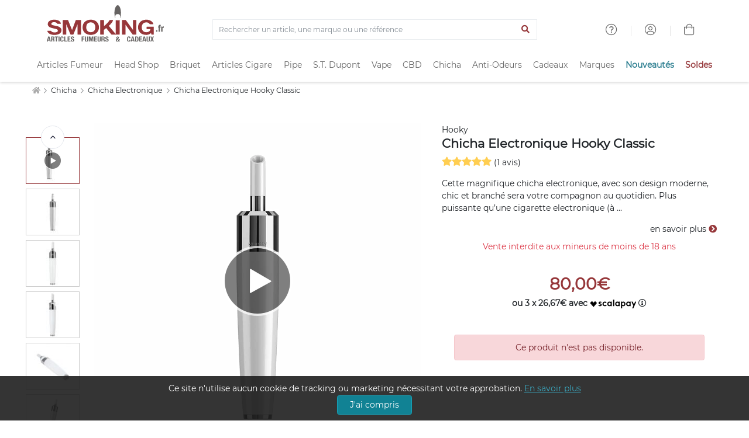

--- FILE ---
content_type: text/html; charset=ISO-8859-1
request_url: https://www.smoking.fr/hooky-chicha-electronique-hooky-classic-p-15962.html
body_size: 35879
content:
<!doctype html><html dir="LTR" lang="fr-fr"><head><title>Chicha Electronique Hooky Classic - 80,00€</title><meta http-equiv="Content-Type" content="text/html; charset=iso-8859-1"><meta name="description" content="Cette magnifique chicha electronique, avec son design moderne, chic et branch&eacute; sera votre compagnon au quotidien. Plus puissante qu&rsquo;une cigarette electronique (&agrave; laquelle elle peut faire penser vu son design et sa taille) gr&acirc;ce &agrave; ses 1900 mAh, cette chicha portable se dote de tr&egrave;s hautes performances. Vous " /><meta name="viewport" content="width=device-width, initial-scale=1"><meta name="msapplication-square70x70logo" content="https://cdn1.smkg.fr/images/mobile_icons/smalltile.png" /><meta name="msapplication-square150x150logo" content="https://cdn1.smkg.fr/images/mobile_icons/mediumtile.png" /><meta name="msapplication-wide310x150logo" content="https://cdn1.smkg.fr/images/mobile_icons/widetile.png" /><meta name="msapplication-square310x310logo" content="https://cdn1.smkg.fr/images/mobile_icons/largetile.png" /><meta property="og:type" content="product"><meta property="og:url" content="https://www.smoking.fr/hooky-chicha-electronique-hooky-classic-p-15962.html"><meta property="og:title" content="Chicha Electronique Hooky Classic - 80,00€"><meta property="og:description" content="Cette magnifique chicha electronique, avec son design moderne, chic et branch&eacute; sera votre compagnon au quotidien. Plus puissante qu&rsquo;une cigarette electronique (&agrave; laquelle elle peut faire penser vu son design et sa taille) gr&acirc;ce &agrave; ses 1900 mAh, cette chicha portable se dote de tr&egrave;s hautes performances. Vous "><meta property="og:image" content="https://www.smoking.fr/images/Image/produits/narguiles/chicha-2019/chicha-electronique-hooky-01.jpg.webp"><meta property="product:plural_title" content="Chicha Electronique Hooky Classic"><meta property="product:price:amount" content="80"><meta property="product:price:currency" content="EUR"><meta property="product:availability" content="out of stock"><meta property="product:condition" content="new"><meta property="og:brand" content="Hooky"><meta property="og:site_name" content="Smoking.fr"><meta property="og:locale" content="fr_FR"><link rel="canonical" href="https://www.smoking.fr/hooky-chicha-electronique-hooky-classic-p-15962.html" /><link rel="apple-touch-icon-precomposed apple-touch-icon" sizes="57x57" href="https://cdn1.smkg.fr/images/mobile_icons/apple-touch-icon-57x57.png"><link rel="apple-touch-icon-precomposed apple-touch-icon" sizes="60x60" href="https://cdn1.smkg.fr/images/mobile_icons/apple-touch-icon-60x60.png"><link rel="apple-touch-icon-precomposed apple-touch-icon" sizes="72x72" href="https://cdn1.smkg.fr/images/mobile_icons/apple-touch-icon-72x72.png"><link rel="apple-touch-icon-precomposed apple-touch-icon" sizes="76x76" href="https://cdn1.smkg.fr/images/mobile_icons/apple-touch-icon-76x76.png"><link rel="apple-touch-icon-precomposed apple-touch-icon" sizes="114x114" href="https://cdn1.smkg.fr/images/mobile_icons/apple-touch-icon-114x114.png"><link rel="apple-touch-icon-precomposed apple-touch-icon" sizes="120x120" href="https://cdn1.smkg.fr/images/mobile_icons/apple-touch-icon-120x120.png"><link rel="apple-touch-icon-precomposed apple-touch-icon" sizes="144x144" href="https://cdn1.smkg.fr/images/mobile_icons/apple-touch-icon-144x144.png"><link rel="apple-touch-icon-precomposed apple-touch-icon" sizes="152x152" href="https://cdn1.smkg.fr/images/mobile_icons/apple-touch-icon-152x152.png"><link rel="apple-touch-icon-precomposed apple-touch-icon" sizes="180x180" href="https://cdn1.smkg.fr/images/mobile_icons/apple-touch-icon-180x180.png"><link rel="icon" type="image/png" href="https://cdn1.smkg.fr/images/mobile_icons/favicon-16x16.png" sizes="16x16"><link rel="icon" type="image/png" href="https://cdn1.smkg.fr/images/mobile_icons/favicon-32x32.png" sizes="32x32"><link rel="icon" type="image/png" href="https://cdn1.smkg.fr/images/mobile_icons/favicon-96x96.png" sizes="96x96"><link rel="icon" type="image/png" href="https://cdn1.smkg.fr/images/mobile_icons/android-chrome-192x192.png" sizes="192x192"><link rel="preconnect" href="https://cdn1.smkg.fr"><link rel="preload" href="https://cdn1.smkg.fr/images/smoking_logo.svg" as="image" type="image/svg+xml"><link rel="preload" href="https://www.smoking.fr/images/Image/produits/narguiles/chicha-2019/chicha-electronique-hooky-01.jpg.webp" as="image" crossorigin><link rel="preload" href="https://cdn1.smkg.fr/theme/fonts/montserrat/Montserrat-Regular.woff2" as="font" type="font/woff2" crossorigin><link rel="preload" href="https://cdn1.smkg.fr/theme/fonts/fontawesome-pro-5.11.2-web/webfonts/fa-light-300.woff2" as="font" type="font/woff2" crossorigin><link rel="preload" href="https://cdn1.smkg.fr/theme/fonts/fontawesome-pro-5.11.2-web/webfonts/fa-regular-400.woff2" as="font" type="font/woff2" crossorigin><link rel="preload" href="https://cdn1.smkg.fr/theme/fonts/fontawesome-pro-5.11.2-web/webfonts/fa-solid-900.woff2" as="font" type="font/woff2" crossorigin><link rel="preload" href="https://cdn1.smkg.fr/theme/fonts/fontawesome-pro-5.11.2-web/webfonts/fa-duotone-900.woff2" as="font" type="font/woff2" crossorigin><link rel="preload" href="https://cdn1.smkg.fr/theme/fonts/fontawesome-pro-5.11.2-web/webfonts/fa-brands-400.woff2" as="font" type="font/woff2" crossorigin><link rel="image_src" type="image/jpeg" href="https://www.smoking.fr/images/Image/produits/narguiles/chicha-2019/chicha-electronique-hooky-01.jpg.webp" crossorigin><link rel="preload" href="https://cdn1.smkg.fr/theme/cache/statics_smk_1762334062_all_c0675104f0fc9addefabf61ac852eddd.css" as="style"><link rel="stylesheet" type="text/css" href="https://cdn1.smkg.fr/theme/cache/statics_smk_1762334062_all_c0675104f0fc9addefabf61ac852eddd.css"><link rel="preconnect" href="//analytics.project-web.fr"><script>var _paq = window._paq = window._paq || [];/* tracker methods like "setCustomDimension" should be called before "trackPageView" */_paq.push(['trackPageView']);_paq.push(['enableLinkTracking']);(function() {var u="https://analytics.project-web.fr/";_paq.push(['setTrackerUrl', u+'matomo.php']);_paq.push(['setSiteId', '10']);var d=document, g=d.createElement('script'), s=d.getElementsByTagName('script')[0];g.async=true; g.src=u+'matomo.js'; s.parentNode.insertBefore(g,s);})();</script><script>(function(h,o,t,j,a,r){h.hj=h.hj||function(){(h.hj.q=h.hj.q||[]).push(arguments)};h._hjSettings={hjid:5317522,hjsv:6};a=o.getElementsByTagName('head')[0];r=o.createElement('script');r.async=1;r.src=t+h._hjSettings.hjid+j+h._hjSettings.hjsv;a.appendChild(r);})(window,document,'https://static.hotjar.com/c/hotjar-','.js?sv=');</script><script id="merchantWidgetScript" src="https://www.gstatic.com/shopping/merchant/merchantwidget.js" defer></script><script type="text/javascript">merchantWidgetScript.addEventListener('load', function () {merchantwidget.start({position: 'RIGHT_BOTTOM',});if ( $(window).width() > 576 ) {$('#google-merchantwidget-iframe-wrapper').css('bottom', '20px');$('#google-merchantwidget-iframe-wrapper').css('right', '90px');} else {$('#google-merchantwidget-iframe-wrapper').css('bottom', '0');$('#google-merchantwidget-iframe-wrapper').css('right', '-10px');}});</script></head><body class="products_info"><header class="header2"><div class="container-menu-header-v2"><div class="topbar2 container"><div class="topbar-social"><span class="logo2 obf_gt" data-gt="THc9PQ=="><img src="https://cdn1.smkg.fr/images/designs/fr_main_logo_1679482731.svg" alt="smoking.fr articles fumeurs et cadeaux"></span></div><div class="col-md-6 text-center mt-4"><form method="get" action="/advanced_search_result.php"><div class="input-group border"><input type="search" placeholder="Rechercher un article, une marque ou une référence" value="" class="form-control bg-none border-0 search_bar_input" id="search_bar_input" name="keywords" autocomplete="off"><div class="input-group-append border-0"><button type="submit" class="btn btn-link color-smoking-red" aria-label="Lancer la recherche"><i class="fa fa-search"></i></button></div></div></form></div><div class="topbar-child2"><div class="header-wrapicon1 dis-block m-l-30 obf_gt" data-gt="TDJaaGNTNW9kRzFz"><i class="header-icon1 fal fa-question-circle" ></i></div><span class="linedivide1"></span><div class="header-wrapicon1 dis-block m-l-30 obf_gt" data-gt="TDJGalkyOTFiblF1Y0dodw=="><i class="header-icon1 fal fa-user-circle" ></i></div><span class="linedivide1"></span><div class="header-wrapicon2 m-r-13"><a href="https://www.smoking.fr/shopping_cart.php" title="Panier"><i class="header-icon1 js-show-header-dropdown fal fa-shopping-bag"></i></a></div></div><div id="search_autocomplete" class="ui-autocomplete ui-menu ui-widget ui-widget-content ui-corner-all"></div></div><div class="wrap_header"><div class="wrap_menu container"><nav class="menu"><ul class="main_menu "><li class="col "><a href="https://www.smoking.fr/articles-fumeurs-c-1.html">Articles Fumeur</a><div class="sub_menu"><div class="row mb-4"><ul class="col"><li class="title color-smoking-red"><a href="https://www.smoking.fr/page-12-feuille-papier-a-rouler.html">Feuille a rouler</a></li><li class=""><a href="https://www.smoking.fr/articles-fumeurs-feuille-rouler-slim-c-1_242.html">Feuille longue</a></li><li class=""><a href="https://www.smoking.fr/articles-fumeurs-papiers-rouler-c-1_42.html">Feuille courte</a></li><li class=""><a href="https://www.smoking.fr/articles-fumeurs-feuille-rouler-rolls-c-1_358.html">Feuille Rolls</a></li><li class=""><a href="https://www.smoking.fr/articles-fumeurs-cones-pre-roules-c-1_352.html">Cones pré roulés</a></li><li class=""><a href="https://www.smoking.fr/articles-fumeurs-feuilles-blunt-c-1_353.html">Feuilles blunts</a></li><li class="separator"></li><li class="title color-smoking-red">Filtre cigarette</li><li class=""><a href="https://www.smoking.fr/articles-fumeurs-filtres-c-1_43.html">Filtre</a></li><li class=""><a href="https://www.smoking.fr/articles-fumeurs-filtres-carton-c-1_244.html">Filtres carton</a></li><li class="separator"></li></ul><ul class="col"><li class="title color-smoking-red"><a href="https://www.smoking.fr/articles-fumeurs-tube-cigarette-c-1_243.html">Tube a cigarette</a></li><li class="separator"></li><li class="title color-smoking-red"><a href="https://www.smoking.fr/articles-fumeurs-etuis-cigarettes-c-1_46.html">Etui cigarette</a></li><li class="separator"></li><li class="title color-smoking-red"><a href="https://www.smoking.fr/articles-fumeurs-carte-fraicheur-arome-c-1_370.html">Carte fraicheur et arôme</a></li></ul><ul class="col"><li class="title color-smoking-red"><a href="https://www.smoking.fr/articles-fumeurs-machines-rouler-tuber-c-1_44.html">Machine a rouler ou a tuber</a></li><li class=""><a href="https://www.smoking.fr/machines-rouler-tuber-tubeuse-c-1_44_262.html">Tubeuse</a></li><li class=""><a href="https://www.smoking.fr/machines-rouler-tuber-tubeuse-electrique-c-1_44_333.html">Tubeuse electrique</a></li><li class=""><a href="https://www.smoking.fr/machines-rouler-tuber-rouleuse-c-1_44_263.html">Rouleuse</a></li></ul><ul class="col"><li class="title color-smoking-red"><a href="https://www.smoking.fr/articles-fumeurs-blague-tabac-c-1_118.html">Blague a tabac</a></li><li class="separator"></li><li class="title color-smoking-red"><a href="https://www.smoking.fr/articles-fumeurs-cendriers-c-1_117.html">Cendriers</a></li><li class="separator"></li><li class="title color-smoking-red"><a href="https://www.smoking.fr/articles-fumeurs-sable-pour-cendrier-c-1_245.html">Sable pour cendrier</a></li><li class="separator"></li><li class="title color-smoking-red"><a href="https://www.smoking.fr/articles-fumeurs-fume-cigarettes-c-1_96.html">Fume cigarette</a></li><li class="separator"></li><li class="title color-smoking-red"><a href="https://www.smoking.fr/articles-fumeurs-nicotine-pouches-snus-sans-tabac-c-1_364.html">Nicotine Pouches</a></li></ul><ul class="col"><li class="title color-smoking-red"><a href="https://www.smoking.fr/packs-smokingfr-c-240.html">Les Packs Smoking.fr</a></li><li class="separator"></li><li class="title color-smoking-red"><span class="obf_gt" data-gt="YUhSMGNITTZMeTkzZDNjdWMyMXZhMmx1Wnk1bWNpOXNaWE10WW05dWJtVnpMV0ZtWm1GcGNtVnpMV010TXpFeExtaDBiV3c9">Le coin des affaires</span></li></ul><ul class="col"><li class="title color-smoking-red">Les marques</li><li class=""><a href="https://www.smoking.fr/ocb-m-21.html">OCB</a></li><li class=""><a href="https://www.smoking.fr/rizla-m-22.html">Rizla+</a></li><li class=""><a href="https://www.smoking.fr/gizeh-m-112.html">Gizeh</a></li><li class=""><a href="https://www.smoking.fr/atoa-m-252.html">Atoa</a></li><li class=""><a href="https://www.smoking.fr/yeuf-m-146.html">Yeuf</a></li><li class=""><a href="https://www.smoking.fr/art-volutes-m-131.html">Art & Volutes</a></li><li class=""><a href="https://www.smoking.fr/kavatza-m-236.html">Kavatza</a></li><li class=""><a href="https://www.smoking.fr/zorr-m-330.html">ZORR</a></li></ul></div><div class="row"><div class="col mt-4 "><span class="obf_gt" data-gt="YUhSMGNITTZMeTkzZDNjdWMyMXZhMmx1Wnk1bWNpOXdZV05yY3kxemJXOXJhVzVuWm5JdFl5MHlOREF1YUhSdGJBPT0="><img class="img-fluid border" src="https://cdn1.smkg.fr/images/designs/fr_mega_menu_articles_fumeur_1_src_1729516086.jpg" alt="Les Packs Smoking.fr" loading="lazy"></span></div><div class="col mt-4 "><a href="https://www.smoking.fr/roulez-non-blanchi-bo-1.html"><img class="img-fluid border" src="https://cdn1.smkg.fr/images/designs/fr_mega_menu_articles_fumeur_2_src_1729516086.jpg" alt="Roulez non blanchi" loading="lazy"></a></div><div class="col mt-4 "><span class="obf_gt" data-gt="YUhSMGNITTZMeTkzZDNjdWMyMXZhMmx1Wnk1bWNpOXRZV05vYVc1bGN5MXliM1ZzWlhJdGRIVmlaWEl0ZEhWaVpYVnpaUzFsYkdWamRISnBjWFZsTFdNdE1WODBORjh6TXpNdWFIUnRiQT09"><img class="img-fluid border" src="https://cdn1.smkg.fr/images/designs/fr_mega_menu_articles_fumeur_3_src_1729516086.jpg" alt="Tubeuses électriques" loading="lazy"></span></div><div class="col mt-4 "><span class="obf_gt" data-gt="YUhSMGNITTZMeTkzZDNjdWMyMXZhMmx1Wnk1bWNpOXZZMkl0YlMweU1TNW9kRzFz"><img class="img-fluid border" src="https://cdn1.smkg.fr/images/designs/fr_mega_menu_articles_fumeur_4_src_1729516086.jpg" alt="Univers OCB" loading="lazy"></span></div></div></div></li><li class="col "><a href="https://www.smoking.fr/head-shop-c-372.html">Head Shop</a><div class="sub_menu"><div class="row mb-4"><ul class="col"><li class="title color-smoking-red"><a href="https://www.smoking.fr/articles-fumeurs-grinder-c-1_292.html">Grinder</a></li><li class="separator"></li><li class="title color-smoking-red"><a href="https://www.smoking.fr/head-shop-remplisseur-cones-c-372_373.html">Remplisseur de cones</a></li><li class="separator"></li><li class="title color-smoking-red"><a href="https://www.smoking.fr/head-shop-filtre-air-c-372_374.html">Filtres à air</a></li><li class="separator"></li><li class="title color-smoking-red"><a href="https://www.smoking.fr/articles-fumeurs-bang-pipe-eau-c-1_330.html">Bang - Pipe à eau</a></li><li class=""><a href="https://www.smoking.fr/head-shop-accessoires-bang-c-372_380.html">Accessoires Bang</a></li><li class=""><a href="https://www.smoking.fr/douille-et-plongeur-cpc-18.html">Douille et plongeur</a></li><li class=""><a href="https://www.smoking.fr/nettoyage-bang-cpc-19.html">Nettoyage bang</a></li><li class=""><a href="https://www.smoking.fr/clou-et-dome-cpc-20.html">Clou et dôme</a></li><li class=""><a href="https://www.smoking.fr/grille-et-filtre-cpc-21.html">Grille et filtre</a></li><li class="separator"></li><li class="title color-smoking-red"><a href="https://www.smoking.fr/head-shop-pipe-seche-c-372_375.html">Pipe sèche</a></li></ul><ul class="col"><li class="title color-smoking-red"><a href="https://www.smoking.fr/articles-fumeurs-boite-rangement-c-1_308.html">Boites de rangement</a></li><li class="separator"></li><li class="title color-smoking-red"><a href="https://www.smoking.fr/head-shop-boite-cachette-c-372_379.html">Boite cachette</a></li><li class="separator"></li><li class="title color-smoking-red"><a href="https://www.smoking.fr/head-shop-boite-sachet-conservation-c-372_378.html">Boite et sachet de conservation</a></li><li class="separator"></li><li class="title color-smoking-red"><a href="https://www.smoking.fr/head-shop-plateau-rouler-c-372_377.html">Plateau à rouler</a></li><li class="separator"></li><li class="title color-smoking-red"><a href="https://www.smoking.fr/head-shop-saverette-c-372_376.html">Saverette</a></li></ul><ul class="col"><li class="title color-smoking-red"><a href="https://www.smoking.fr/balance-precision-c-354.html">Balance de précision</a></li><li class="separator"></li><li class="title color-smoking-red"><a href="https://www.smoking.fr/vaporisateur-c-299.html">Vaporisateur</a></li><li class=""><a href="https://www.smoking.fr/head-shop-accessoires-vaporisateur-c-372_381.html">Accessoires Vaporisateur</a></li><li class="separator"></li><li class="title color-smoking-red"><a href="https://www.smoking.fr/articles-fumeurs-test-hygiene-c-1_363.html">Test et hygiène</a></li></ul><ul class="col"><li class="title color-smoking-red">Les marques</li><li class=""><a href="https://www.smoking.fr/dark-dice-m-257.html">Dark Dice</a></li><li class=""><a href="https://www.smoking.fr/secret-magnet-m-313.html">Secret Magnet</a></li><li class=""><a href="https://www.smoking.fr/boost-bongs-m-300.html">Boost Bongs</a></li><li class=""><a href="https://www.smoking.fr/hemper-m-302.html">Hemper</a></li><li class=""><a href="https://www.smoking.fr/limpuro-m-218.html">Limpuro</a></li></ul></div><div class="row"><div class="col mt-4 "><a href="https://www.smoking.fr/bang-hemper-cpm-11.html"><img class="img-fluid border" src="https://cdn1.smkg.fr/images/designs/fr_mega_menu_head_shop_1_src_1736956037.jpg" alt="Bang Hemper" loading="lazy"></a></div><div class="col mt-4 "><a href="https://www.smoking.fr/grinder-dark-dice-cpm-9.html"><img class="img-fluid border" src="https://cdn1.smkg.fr/images/designs/fr_mega_menu_head_shop_2_src_1736956037.jpg" alt="Grinder Dark Dice" loading="lazy"></a></div><div class="col mt-4 "><span class="obf_gt" data-gt="YUhSMGNITTZMeTkzZDNjdWMyMXZhMmx1Wnk1bWNpOWhjblJwWTJ4bGN5MW1kVzFsZFhKekxXSnZhWFJsTFhKaGJtZGxiV1Z1ZEMxakxURmZNekE0TG1oMGJXdz0="><img class="img-fluid border" src="https://cdn1.smkg.fr/images/designs/fr_mega_menu_head_shop_3_src_1736956037.jpg" alt="Boites de rangement" loading="lazy"></span></div><div class="col mt-4 "><span class="obf_gt" data-gt="YUhSMGNITTZMeTkzZDNjdWMyMXZhMmx1Wnk1bWNpOWhjblJwWTJ4bGN5MW1kVzFsZFhKekxYUmxjM1F0YUhsbmFXVnVaUzFqTFRGZk16WXpMbWgwYld3PQ=="><img class="img-fluid border" src="https://cdn1.smkg.fr/images/designs/fr_mega_menu_head_shop_4_src_1736956037.jpg" alt="Test et hygiène" loading="lazy"></span></div></div></div></li><li class="col "><a href="https://www.smoking.fr/page-20-briquet.html">Briquet</a><div class="sub_menu"><div class="row mb-4"><ul class="col"><li class="title color-smoking-red"><a href="https://www.smoking.fr/articles-fumeurs-briquets-c-1_45.html">Briquets</a></li><li class=""><a href="https://www.smoking.fr/articles-fumeurs-briquets-essence-c-1_184.html">Briquet essence</a></li><li class=""><a href="https://www.smoking.fr/articles-fumeurs-briquets-table-c-1_152.html">Briquet de table</a></li><li class=""><a href="https://www.smoking.fr/articles-cigares-briquets-cigares-c-21_34.html">Briquet cigare</a></li><li class=""><a href="https://www.smoking.fr/pipes-briquets-pipe-c-22_25.html">Briquet pipe</a></li><li class=""><a href="https://www.smoking.fr/articles-fumeurs-briquet-tempete-c-1_282.html">Briquet tempete</a></li><li class=""><a href="https://www.smoking.fr/articles-fumeurs-briquet-electrique-c-1_339.html">Briquet electrique</a></li></ul><ul class="col"><li class="title color-smoking-red"><a href="https://www.smoking.fr/articles-fumeurs-briquets-jetables-c-1_41.html">Briquet jetables</a></li><li class=""><a href="https://www.smoking.fr/bic-m-11.html">Briquet Bic</a></li><li class=""><a href="https://www.smoking.fr/clipper-m-139.html">Briquet Clipper</a></li></ul><ul class="col"><li class="title color-smoking-red"><a href="https://www.smoking.fr/zippo-c-57.html">Zippo</a></li><li class=""><a href="https://www.smoking.fr/zippo-briquet-zippo-c-57_58.html">Briquet Zippo</a></li><li class=""><a href="https://www.smoking.fr/zippo-accessoires-zippo-c-57_59.html">Accessoires Zippo</a></li><li class=""><a href="https://www.smoking.fr/zippo-etuis-zippo-c-57_86.html">Etui Zippo</a></li><li class=""><a href="https://www.smoking.fr/zippo-lunettes-zippo-c-57_344.html">Lunettes Zippo</a></li></ul><ul class="col"><li class="title color-smoking-red"><a href="https://www.smoking.fr/dupont-briquets-dupont-c-167_168.html">Briquet ST DUPONT</a></li></ul><ul class="col"><li class="title color-smoking-red">Autres</li><li class=""><a href="https://www.smoking.fr/articles-fumeurs-allume-c-1_247.html">Allume gaz</a></li><li class=""><a href="https://www.smoking.fr/articles-fumeurs-accessoires-briquets-c-1_122.html">Accessoires briquet</a></li><li class=""><a href="https://www.smoking.fr/articles-fumeurs-pierre-c-1_281.html">Pierre à feu</a></li></ul><ul class="col"><li class="title color-smoking-red">Les marques</li><li class=""><span class="obf_gt" data-gt="YUhSMGNITTZMeTkzZDNjdWMyMXZhMmx1Wnk1bWNpOWlhV010YlMweE1TNW9kRzFz">Bic</span></li><li class=""><span class="obf_gt" data-gt="YUhSMGNITTZMeTkzZDNjdWMyMXZhMmx1Wnk1bWNpOWpiR2x3Y0dWeUxXMHRNVE01TG1oMGJXdz0=">Clipper</span></li><li class=""><span class="obf_gt" data-gt="YUhSMGNITTZMeTkzZDNjdWMyMXZhMmx1Wnk1bWNpOXpkQzFrZFhCdmJuUXRiUzA0T0M1b2RHMXM=">Dupont</span></li><li class=""><a href="https://www.smoking.fr/zippo-m-10.html">Zippo</a></li><li class=""><a href="https://www.smoking.fr/colibri-m-73.html">Colibri</a></li><li class=""><a href="https://www.smoking.fr/xikar-m-27.html">Xikar</a></li></ul></div><div class="row"><div class="col mt-4 col-6 pr-5"><a href="https://www.smoking.fr/tous-les-briquets-c-324.html"><img class="img-fluid border" src="https://cdn1.smkg.fr/images/designs/fr_mega_menu_briquet_1_src_1729516142.jpg" alt="Tous les briquets" loading="lazy"></a></div><div class="col mt-4 col-3"><span class="obf_gt" data-gt="YUhSMGNITTZMeTkzZDNjdWMyMXZhMmx1Wnk1bWNpOXNaWE10WW05dWJtVnpMV0ZtWm1GcGNtVnpMV010TXpFeExtaDBiV3c9"><img class="img-fluid border" src="https://cdn1.smkg.fr/images/designs/fr_mega_menu_briquet_2_src_1729516142.jpg" alt="Les bonnes affaires" loading="lazy"></span></div><div class="col mt-4 col-3"><span class="obf_gt" data-gt="YUhSMGNITTZMeTkzZDNjdWMyMXZhMmx1Wnk1bWNpOWpiR2x3Y0dWeUxXMHRNVE01TG1oMGJXdz0="><img class="img-fluid border" src="https://cdn1.smkg.fr/images/designs/fr_mega_menu_briquet_3_src_1729516142.jpg" alt="Clipper" loading="lazy"></span></div></div></div></li><li class="col "><a href="https://www.smoking.fr/articles-cigares-c-21.html">Articles Cigare</a><div class="sub_menu"><div class="row mb-4"><ul class="col"><li class="title color-smoking-red"><a href="https://www.smoking.fr/articles-cigares-caves-cigares-c-21_37.html">Caves a cigares</a></li><li class=""><span class="obf_gt" data-gt="YUhSMGNITTZMeTkzZDNjdWMyMXZhMmx1Wnk1bWNpOWhjblJwWTJ4bGN5MWphV2RoY21WekxXTmhkbVZ6TFdOcFoyRnlaWE10WXkweU1WOHpOeTVvZEcxc1AyVjRkSEpoWm1sbGJHUWxOVUkwSlRWRUpUVkNKVFZFUFRJeE53PT0=">Coffret cigare</span></li><li class=""><span class="obf_gt" data-gt="YUhSMGNITTZMeTkzZDNjdWMyMXZhMmx1Wnk1bWNpOWhjblJwWTJ4bGN5MWphV2RoY21WekxXTmhkbVZ6TFdOcFoyRnlaWE10WXkweU1WOHpOeTVvZEcxc1AyVjRkSEpoWm1sbGJHUWxOVUkwSlRWRUpUVkNKVFZFUFRJeU5RPT0=">Armoire à cigare</span></li><li class=""><span class="obf_gt" data-gt="YUhSMGNITTZMeTkzZDNjdWMyMXZhMmx1Wnk1bWNpOWhjblJwWTJ4bGN5MWphV2RoY21WekxXTmhkbVZ6TFdOcFoyRnlaWE10WXkweU1WOHpOeTVvZEcxc1AyVjRkSEpoWm1sbGJHUWxOVUkwSlRWRUpUVkNKVFZFUFRJek1BPT0=">Jarre à cigare</span></li><li class=""><span class="obf_gt" data-gt="YUhSMGNITTZMeTkzZDNjdWMyMXZhMmx1Wnk1bWNpOWhjblJwWTJ4bGN5MWphV2RoY21WekxXTmhkbVZ6TFdOcFoyRnlaWE10WXkweU1WOHpOeTVvZEcxc1AyVjRkSEpoWm1sbGJHUWxOVUkwSlRWRUpUVkNKVFZFUFRJeU53PT0=">Cave de voyage</span></li></ul><ul class="col"><li class="title color-smoking-red">Accessoires Cave</li><li class=""><a href="https://www.smoking.fr/articles-cigares-humidificateur-c-21_264.html">Humidificateur cigare</a></li><li class=""><a href="https://www.smoking.fr/articles-cigares-hygrometre-c-21_265.html">Hygrometre cigare</a></li><li class=""><a href="https://www.smoking.fr/articles-cigares-entretien-cigares-c-21_38.html">Entretien cigare</a></li></ul><ul class="col"><li class="title color-smoking-red">Accessoires</li><li class=""><a href="https://www.smoking.fr/articles-cigares-briquets-cigares-c-21_34.html">Briquets cigare</a></li><li class=""><a href="https://www.smoking.fr/articles-cigares-coupes-cigares-c-21_33.html">Coupes cigares</a></li><li class=""><a href="https://www.smoking.fr/articles-cigares-cendriers-cigares-c-21_36.html">Cendrier cigares</a></li><li class=""><a href="https://www.smoking.fr/articles-cigares-etuis-cigares-c-21_35.html">Etui cigare</a></li></ul><ul class="col"><li class="title color-smoking-red"><span class="obf_gt" data-gt="YUhSMGNITTZMeTkzZDNjdWMyMXZhMmx1Wnk1bWNpOXNaWE10WW05dWJtVnpMV0ZtWm1GcGNtVnpMV010TXpFeExtaDBiV3c9">Le coin des affaires</span></li></ul><ul class="col"><li class="title color-smoking-red">Les marques</li><li class=""><a href="https://www.smoking.fr/adorini-m-119.html">Adorini</a></li><li class=""><a href="https://www.smoking.fr/davidoff-m-81.html">Davidoff</a></li><li class=""><a href="https://www.smoking.fr/credo-m-16.html">Crédo</a></li><li class=""><span class="obf_gt" data-gt="YUhSMGNITTZMeTkzZDNjdWMyMXZhMmx1Wnk1bWNpOTRhV3RoY2kxdExUSTNMbWgwYld3PQ==">Xikar</span></li><li class=""><a href="https://www.smoking.fr/boveda-m-138.html">Boveda</a></li></ul></div><div class="row"><div class="col mt-4 "><span class="obf_gt" data-gt="YUhSMGNITTZMeTkzZDNjdWMyMXZhMmx1Wnk1bWNpOWhjblJwWTJ4bGN5MWphV2RoY21WekxXTmhkbVZ6TFdOcFoyRnlaWE10WXkweU1WOHpOeTVvZEcxc1AzTnZjblE5Y0Y5aw=="><img class="img-fluid border" src="https://cdn1.smkg.fr/images/designs/fr_mega_menu_articles_cigare_1_src_1729516216.jpg" alt="Caves de luxe" loading="lazy"></span></div><div class="col mt-4 "><span class="obf_gt" data-gt="YUhSMGNITTZMeTkzZDNjdWMyMXZhMmx1Wnk1bWNpOXNaWE10WW05dWJtVnpMV0ZtWm1GcGNtVnpMV010TXpFeExtaDBiV3c9"><img class="img-fluid border" src="https://cdn1.smkg.fr/images/designs/fr_mega_menu_articles_cigare_2_src_1729516216.jpg" alt="Le coin des affaires" loading="lazy"></span></div><div class="col mt-4 "><span class="obf_gt" data-gt="YUhSMGNITTZMeTkzZDNjdWMyMXZhMmx1Wnk1bWNpOWhjblF0ZG05c2RYUmxjeTF0TFRFek1TNW9kRzFz"><img class="img-fluid border" src="https://cdn1.smkg.fr/images/designs/fr_mega_menu_articles_cigare_3_src_1729516216.jpg" alt="Art & Volutes" loading="lazy"></span></div></div></div></li><li class="col "><a href="https://www.smoking.fr/pipes-c-22.html">Pipe</a><div class="sub_menu"><div class="row mb-4"><ul class="col"><li class="title color-smoking-red"><a href="https://www.smoking.fr/pipes-pipes-c-22_24.html">Les marques de pipe</a></li><li class=""><a href="https://www.smoking.fr/pipes-butzchoquin-c-22_24_28.html">Pipe Butz Choquin</a></li><li class=""><a href="https://www.smoking.fr/pipes-chacom-c-22_24_29.html">Pipe Chacom</a></li><li class=""><a href="https://www.smoking.fr/pipes-peterson-c-22_24_30.html">Pipe Peterson</a></li><li class=""><a href="https://www.smoking.fr/pipes-nording-pipe-c-22_24_310.html">Pipe Nording</a></li><li class=""><a href="https://www.smoking.fr/pipes-ropp-c-22_24_134.html">Pipe Ropp</a></li><li class=""><a href="https://www.smoking.fr/pipes-pipe-art-volutes-c-22_24_329.html">Pipe Art & Volutes</a></li></ul><ul class="col"><li class=""><a href="https://www.smoking.fr/pipes-falcon-c-22_24_156.html">Pipe Falcon</a></li><li class=""><a href="https://www.smoking.fr/pipes-pipe-cogolin-c-22_24_259.html">Pipe de Cogolin</a></li><li class=""><a href="https://www.smoking.fr/pipes-savinelli-c-22_24_31.html">Pipe Savinelli</a></li><li class=""><a href="https://www.smoking.fr/pipes-pipe-dunhill-the-white-spot-c-22_24_295.html">Pipe Dunhill</a></li><li class=""><a href="https://www.smoking.fr/pipes-pipes-ecume-c-22_24_115.html">Pipe ecume de mer</a></li><li class=""><a href="https://www.smoking.fr/pipes-pipes-italiennes-c-22_24_260.html">Pipe Italienne</a></li><li class=""><a href="https://www.smoking.fr/pipes-pipe-credo-c-22_24_326.html">Pipe Credo</a></li></ul><ul class="col"><li class=""><a href="https://www.smoking.fr/pipes-pipes-mais-c-22_24_238.html">Pipe Mais</a></li><li class=""><a href="https://www.smoking.fr/pipes-pipe-talamona-c-22_24_356.html">Pipe Talamona</a></li><li class=""><a href="https://www.smoking.fr/pipes-pipe-vauen-c-22_24_306.html">Pipe Vauen</a></li><li class=""><a href="https://www.smoking.fr/pipes-achat-pipe-chere-c-22_24_285.html">Pipe pas chère</a></li><li class=""><a href="https://www.smoking.fr/pipes-pipes-terre-c-22_24_251.html">Pipe en terre</a></li><li class=""><a href="https://www.smoking.fr/pipes-pipe-neerup-c-22_24_315.html">Pipe Neerup</a></li><li class=""><a href="https://www.smoking.fr/pipes-pipe-denicotea-c-22_24_382.html">Pipe Denicotea</a></li><li class=""><a href="https://www.smoking.fr/pipes-pipe-khenan-ahmet-c-22_24_355.html">Pipe Kenan Ahmet</a></li></ul><ul class="col"><li class="title color-smoking-red"><a href="https://www.smoking.fr/pipes-briquets-pipe-c-22_25.html">Briquets pipe</a></li><li class="separator"></li><li class="title color-smoking-red"><a href="https://www.smoking.fr/pipes-cendrier-pipe-c-22_369.html">Cendrier pipe</a></li><li class="separator"></li><li class="title color-smoking-red"><a href="https://www.smoking.fr/pipes-blague-tabac-c-22_120.html">Blague à tabac pipe</a></li><li class="separator"></li><li class="title color-smoking-red"><a href="https://www.smoking.fr/pipes-filtres-pipe-c-22_272.html">Filtres pipe</a></li></ul><ul class="col"><li class="title color-smoking-red"><a href="https://www.smoking.fr/pipes-bourre-pipe-cure-pipe-c-22_270.html">Bourre pipe - cure pipe</a></li><li class="separator"></li><li class="title color-smoking-red"><a href="https://www.smoking.fr/pipes-porte-pipes-c-22_87.html">Porte pipes</a></li><li class="separator"></li><li class="title color-smoking-red"><a href="https://www.smoking.fr/pipes-pot-tabac-c-22_371.html">Pot à tabac</a></li></ul><ul class="col"><li class="title color-smoking-red"><a href="https://www.smoking.fr/pipes-entretien-pipe-c-22_27.html">Entretien pipe</a></li><li class="separator"></li><li class="title color-smoking-red"><a href="https://www.smoking.fr/pipes-accessoires-pipe-c-22_26.html">Accessoires pipe</a></li></ul></div><div class="row"><div class="col mt-4 col-3"><span class="obf_gt" data-gt="YUhSMGNITTZMeTkzZDNjdWMyMXZhMmx1Wnk1bWNpOXdhWEJsY3kxbWFXeDBjbVZ6TFhCcGNHVXRZeTB5TWw4eU56SXVhSFJ0YkE9PQ=="><img class="img-fluid border" src="https://cdn1.smkg.fr/images/designs/fr_mega_menu_pipe_1_src_1729516299.jpg" alt="Filtres pipes" loading="lazy"></span></div><div class="col mt-4 col-3"><a href="https://www.smoking.fr/pipes-toutes-les-pipes-c-22_24_316.html"><img class="img-fluid border" src="https://cdn1.smkg.fr/images/designs/fr_mega_menu_pipe_2_src_1729516299.jpg" alt="Toutes les pipes" loading="lazy"></a></div><div class="col mt-4 col-6 pl-5"><a href="https://www.smoking.fr/pipe-diy-chacom-personnalisable.html"><img class="img-fluid border" src="https://cdn1.smkg.fr/images/designs/fr_mega_menu_pipe_3_src_1729516299.jpg" alt="Pipes DIY" loading="lazy"></a></div></div></div></li><li class="col "><a href="https://www.smoking.fr/st-dupont-c-167.html">S.T. Dupont</a><div class="sub_menu"><div class="row mb-4"><ul class="col"><li class="title color-smoking-red"><a href="https://www.smoking.fr/dupont-briquets-dupont-c-167_168.html">Briquet ST DUPONT</a></li><li class=""><span class="obf_gt" data-gt="YUhSMGNITTZMeTkzZDNjdWMyMXZhMmx1Wnk1bWNpOWljbWx4ZFdWMGN5MWtkWEJ2Ym5RdFluSnBjWFZsZEhNdGJHbG5ibVV0WkhWd2IyNTBMV010TVRZM1h6RTJPRjh4TnpVdWFIUnRiQT09">Ligne 1</span></li><li class=""><span class="obf_gt" data-gt="YUhSMGNITTZMeTkzZDNjdWMyMXZhMmx1Wnk1bWNpOWljbWx4ZFdWMGN5MWtkWEJ2Ym5RdFluSnBjWFZsZEhNdGJHbG5ibVV0WkhWd2IyNTBMV010TVRZM1h6RTJPRjh4TnpZdWFIUnRiQT09">Ligne 2</span></li><li class=""><span class="obf_gt" data-gt="YUhSMGNITTZMeTkzZDNjdWMyMXZhMmx1Wnk1bWNpOWljbWx4ZFdWMGN5MWtkWEJ2Ym5RdFluSnBjWFZsZEMxemJHbHRMV010TVRZM1h6RTJPRjh6TURVdWFIUnRiQT09">Slim 7</span></li><li class=""><span class="obf_gt" data-gt="YUhSMGNITTZMeTkzZDNjdWMyMXZhMmx1Wnk1bWNpOWljbWx4ZFdWMGN5MWtkWEJ2Ym5RdFluSnBjWFZsZEhNdGJXbHVhUzFrZFhCdmJuUXRZeTB4TmpkZk1UWTRYekUzT0M1b2RHMXM=">MiniJet</span></li><li class=""><span class="obf_gt" data-gt="YUhSMGNITTZMeTkzZDNjdWMyMXZhMmx1Wnk1bWNpOWljbWx4ZFdWMGN5MWtkWEJ2Ym5RdFluSnBjWFZsZEhNdGJXRjRhUzFrZFhCdmJuUXRZeTB4TmpkZk1UWTRYekUzT1M1b2RHMXM=">MaxiJet</span></li></ul><ul class="col"><li class=""><span class="obf_gt" data-gt="YUhSMGNITTZMeTkzZDNjdWMyMXZhMmx1Wnk1bWNpOWljbWx4ZFdWMGN5MWtkWEJ2Ym5RdFluSnBjWFZsZEMxa2RYQnZiblF0WkdWbWFTMWxlSFJ5WlcxbExXTXRNVFkzWHpFMk9GOHlPRFl1YUhSdGJBPT0=">Extrême</span></li><li class=""><span class="obf_gt" data-gt="YUhSMGNITTZMeTkzZDNjdWMyMXZhMmx1Wnk1bWNpOWljbWx4ZFdWMGN5MWtkWEJ2Ym5RdFluSnBjWFZsZEhNdGMyeHBiVzE1TFdSMWNHOXVkQzFqTFRFMk4xOHhOamhmTXpVNUxtaDBiV3c9">Slimmy</span></li><li class=""><span class="obf_gt" data-gt="YUhSMGNITTZMeTkzZDNjdWMyMXZhMmx1Wnk1bWNpOWljbWx4ZFdWMGN5MWtkWEJ2Ym5RdFluSnBjWFZsZEhNdFltbG5aM2t0WkhWd2IyNTBMV010TVRZM1h6RTJPRjh6TmpFdWFIUnRiQT09">Biggy</span></li><li class=""><span class="obf_gt" data-gt="YUhSMGNITTZMeTkzZDNjdWMyMXZhMmx1Wnk1bWNpOWljbWx4ZFdWMGN5MWtkWEJ2Ym5RdFluSnBjWFZsZEhNdGRIZHBaMmQ1TFdSMWNHOXVkQzFqTFRFMk4xOHhOamhmTXpZd0xtaDBiV3c9">Twiggy</span></li></ul><ul class="col"><li class="title color-smoking-red"><a href="https://www.smoking.fr/briquets-dupont-accessoires-briquets-dupont-c-167_168_180.html">Accessoires Briquets</a></li><li class=""><span class="obf_gt" data-gt="[base64]">Pierre à briquet Dupont</span></li><li class=""><span class="obf_gt" data-gt="[base64]">Gaz Dupont</span></li><li class=""><span class="obf_gt" data-gt="[base64]">Etui briquet Dupont</span></li></ul><ul class="col"><li class="color-smoking-red">Autres produits ST DUPONT</li><li class=""><a href="https://www.smoking.fr/dupont-accessoires-cigares-dupont-c-167_171.html">Accessoires cigare ST DUPONT</a></li><li class=""><a href="https://www.smoking.fr/dupont-maroquinerie-dupont-c-167_169.html">Maroquinerie ST DUPONT</a></li><li class=""><a href="https://www.smoking.fr/dupont-bijouterie-dupont-c-167_173.html">Bijouterie ST DUPONT</a></li><li class=""><a href="https://www.smoking.fr/dupont-stylo-dupont-c-167_307.html">Stylo S.T. Dupont</a></li><li class=""><a href="https://www.smoking.fr/stylos-recharge-stylo-c-2_95.html?m%5B%5D=88">Recharge stylo ST DUPONT</a></li></ul><ul class="col"><li class="title color-smoking-red"><a href="https://www.smoking.fr/st-dupont-m-88.html">Tous les produits ST DUPONT</a></li></ul></div><div class="row"><div class="col mt-4 "><span class="obf_gt" data-gt="YUhSMGNITTZMeTkzZDNjdWMyMXZhMmx1Wnk1bWNpOWtkWEJ2Ym5RdFlXTmpaWE56YjJseVpYTXRZMmxuWVhKbGN5MWtkWEJ2Ym5RdFl5MHhOamRmTVRjeExtaDBiV3c9"><img class="img-fluid border" src="https://cdn1.smkg.fr/images/designs/fr_mega_menu_s_t_dupont_1_src_1729516411.jpg" alt="ST DUPONT - Accessoires" loading="lazy"></span></div><div class="col mt-4 "><span class="obf_gt" data-gt="YUhSMGNITTZMeTkzZDNjdWMyMXZhMmx1Wnk1bWNpOWljbWx4ZFdWMGN5MWtkWEJ2Ym5RdFluSnBjWFZsZEhNdGJHbG5ibVV0WkhWd2IyNTBMV010TVRZM1h6RTJPRjh4TnpZdWFIUnRiQT09"><img class="img-fluid border" src="https://cdn1.smkg.fr/images/designs/fr_mega_menu_s_t_dupont_2_src_1729516411.jpg" alt="ST DUPONT - Ligne 2" loading="lazy"></span></div><div class="col mt-4 "><span class="obf_gt" data-gt="YUhSMGNITTZMeTkzZDNjdWMyMXZhMmx1Wnk1bWNpOWljbWx4ZFdWMGN5MWtkWEJ2Ym5RdFluSnBjWFZsZEMxemJHbHRMV010TVRZM1h6RTJPRjh6TURVdWFIUnRiQT09"><img class="img-fluid border" src="https://cdn1.smkg.fr/images/designs/fr_mega_menu_s_t_dupont_3_src_1729516411.jpg" alt="ST DUPONT - Slim 7" loading="lazy"></span></div><div class="col mt-4 "><a href="https://www.smoking.fr/briquets-dupont-tous-les-briquets-dupont-c-167_168_325.html"><img class="img-fluid border" src="https://cdn1.smkg.fr/images/designs/fr_mega_menu_s_t_dupont_4_src_1729516411.jpg" alt="ST DUPONT - Tous les briquets" loading="lazy"></a></div></div></div></li><li class="col "><a href="https://www.smoking.fr/cigarette-electronique-c-139.html">Vape</a><div class="sub_menu"><div class="row mb-4"><ul class="col"><li class="title color-smoking-red">Les cigarettes électroniques</li><li class=""><a href="https://www.smoking.fr/cigarette-electronique-ecigarette-c-139_140.html">Pack E-Cigarette</a></li></ul><ul class="col"><li class="title color-smoking-red">Recharges et e-liquides</li><li class=""><a href="https://www.smoking.fr/cigarette-electronique-eliquide-c-139_289.html">E-liquide</a></li><li class=""><span class="obf_gt" data-gt="YUhSMGNITTZMeTkzZDNjdWMyMXZhMmx1Wnk1bWNpOWpZbVF0YkdseGRXbGtaUzFqWW1RdFl5MHpORGRmTXpJNExtaDBiV3c9">CBD e-liquide</span></li></ul><ul class="col"><li class="title color-smoking-red">Batterie</li><li class=""><a href="https://www.smoking.fr/cigarette-electronique-batterie-ecigarette-c-139_313.html">Batterie</a></li><li class=""><a href="https://www.smoking.fr/cigarette-electronique-resistance-meche-c-139_314.html">Résistance</a></li><li class=""><a href="https://www.smoking.fr/cigarette-electronique-clearomizer-c-139_290.html">Clearomizer</a></li><li class=""><a href="https://www.smoking.fr/cigarette-electronique-accessoires-cigarettes-electronique-c-139_257.html">Accessoires</a></li></ul><ul class="col"><li class="title color-smoking-red">Les marques</li><li class=""><a href="https://www.smoking.fr/joyetech-m-155.html">Joyetech</a></li><li class=""><a href="https://www.smoking.fr/aspire-bdc-m-163.html">Aspire</a></li><li class=""><a href="https://www.smoking.fr/kangertech-m-162.html">Kangertech</a></li><li class=""><a href="https://www.smoking.fr/vaporesso-m-191.html">Vaporesso</a></li><li class=""><a href="https://www.smoking.fr/eleaf-m-183.html">Eleaf</a></li><li class=""><a href="https://www.smoking.fr/silvercig-m-209.html">Silvercig</a></li></ul></div><div class="row"><div class="col mt-4 "><span class="obf_gt" data-gt="YUhSMGNITTZMeTkzZDNjdWMyMXZhMmx1Wnk1bWNpOWlhV1Z1TFdOb2IybHphWEl0WTJsbllYSmxkSFJsTFdWc1pXTjBjbTl1YVhGMVpTMWhMVFkzTG1oMGJXdz0="><img class="img-fluid border" src="https://cdn1.smkg.fr/images/designs/fr_mega_menu_e_cigarette_1_src_1729516482.jpg" alt="Bien choisir sa cigarette" loading="lazy"></span></div><div class="col mt-4 "><span class="obf_gt" data-gt="YUhSMGNITTZMeTkzZDNjdWMyMXZhMmx1Wnk1bWNpOWphV2RoY21WMGRHVXRaV3hsWTNSeWIyNXBjWFZsTFdWamFXZGhjbVYwZEdVdFl5MHhNemxmTVRRd0xtaDBiV3c9"><img class="img-fluid border" src="https://cdn1.smkg.fr/images/designs/fr_mega_menu_e_cigarette_2_src_1729516482.jpg" alt="Box pack e-cigarettes" loading="lazy"></span></div><div class="col mt-4 "><a href="https://www.smoking.fr/les-bonnes-affaires-c-311.html"><img class="img-fluid border" src="https://cdn1.smkg.fr/images/designs/fr_mega_menu_e_cigarette_3_src_1729516482.jpg" alt="Le coin des affaires" loading="lazy"></a></div></div></div></li><li class="col "><a href="https://www.smoking.fr/cbd-c-347.html">CBD</a><div class="sub_menu"><div class="row mb-4"><ul class="col"><li class="title color-smoking-red"><a href="https://www.smoking.fr/cbd-liquide-cbd-c-347_328.html">Eliquide de CBD</a></li><li class="separator"></li><li class="title color-smoking-red"><a href="https://www.smoking.fr/cbd-huile-cbd-c-347_348.html">Huile de CBD</a></li><li class="separator"></li><li class="title color-smoking-red"><a href="https://www.smoking.fr/cbd-cosmetique-cbd-c-347_350.html">Cosmétique CBD</a></li><li class="separator"></li><li class="title color-smoking-red"><a href="https://www.smoking.fr/cbd-alimentation-cbd-c-347_351.html">Alimentation au CBD</a></li></ul><ul class="col"><li class="title color-smoking-red"><a href="https://www.smoking.fr/cbd-fleur-cbd-c-347_357.html">Fleur de CBD</a></li><li class="separator"></li><li class="title color-smoking-red"><a href="https://www.smoking.fr/cbd-resine-cbd-c-347_362.html">Résine de CBD</a></li><li class="separator"></li><li class="title color-smoking-red"><a href="https://www.smoking.fr/cbd-conservation-fleur-cbd-c-347_365.html">Conservation fleur de CBD</a></li><li class="separator"></li><li class="title color-smoking-red"><span class="obf_gt" data-gt="YUhSMGNITTZMeTkzZDNjdWMyMXZhMmx1Wnk1bWNpOWhjblJwWTJ4bGN5MW1kVzFsZFhKekxYUmxjM1F0YUhsbmFXVnVaUzFqTFRGZk16WXpMbWgwYld3PQ==">Test et hygiène</span></li></ul><ul class="col"></ul><ul class="col"></ul></div><div class="row"><div class="col mt-4 "><span class="obf_gt" data-gt="YUhSMGNITTZMeTkzZDNjdWMyMXZhMmx1Wnk1bWNpOWpZbVF0YkdseGRXbGtaUzFqWW1RdFl5MHpORGRmTXpJNExtaDBiV3c9"><img class="img-fluid border" src="https://cdn1.smkg.fr/images/designs/fr_mega_menu_cbd_1_src_1729517719.jpg" alt="E-Liquide CBD" loading="lazy"></span></div><div class="col mt-4 "><span class="obf_gt" data-gt="YUhSMGNITTZMeTkzZDNjdWMyMXZhMmx1Wnk1bWNpOWpZbVF0WTI5emJXVjBhWEYxWlMxalltUXRZeTB6TkRkZk16VXdMbWgwYld3PQ=="><img class="img-fluid border" src="https://cdn1.smkg.fr/images/designs/fr_mega_menu_cbd_2_src_1729517719.jpg" alt="Soins CBD" loading="lazy"></span></div><div class="col mt-4 "><span class="obf_gt" data-gt="YUhSMGNITTZMeTkzZDNjdWMyMXZhMmx1Wnk1bWNpOWpZbVF0YUhWcGJHVXRZMkprTFdNdE16UTNYek0wT0M1b2RHMXM="><img class="img-fluid border" src="https://cdn1.smkg.fr/images/designs/fr_mega_menu_cbd_3_src_1729517719.jpg" alt="Huile et Spray CBD" loading="lazy"></span></div></div></div></li><li class="col "><a href="https://www.smoking.fr/chicha-c-23.html">Chicha</a><div class="sub_menu"><div class="row mb-4"><ul class="col"><li class="title color-smoking-red"><a href="https://www.smoking.fr/chicha-chichas-c-23_39.html">Toutes nos chichas</a></li><li class=""><a href="https://www.smoking.fr/chicha-chicha-chere-c-23_283.html">Chicha pas chere</a></li><li class=""><a href="https://www.smoking.fr/chicha-chicha-verre-c-23_336.html">Chicha en verre</a></li><li class=""><a href="https://www.smoking.fr/chicha-mini-chicha-c-23_284.html">Mini chicha</a></li><li class=""><a href="https://www.smoking.fr/chicha-chicha-electronique-c-23_331.html">Chicha électronique</a></li></ul><ul class="col"><li class="title color-smoking-red"><a href="https://www.smoking.fr/chicha-pack-chicha-c-23_338.html">Pack Chicha</a></li><li class="separator"></li><li class="title color-smoking-red"><a href="https://www.smoking.fr/chicha-pierre-chicha-c-23_300.html">Gout Chicha</a></li></ul><ul class="col"><li class="title color-smoking-red"><a href="https://www.smoking.fr/chicha-charbon-chicha-c-23_268.html">Charbon Chicha</a></li><li class="separator"></li><li class="title color-smoking-red"><a href="https://www.smoking.fr/chicha-allume-charbon-c-23_340.html">Allume charbon</a></li><li class="separator"></li><li class="title color-smoking-red"><a href="https://www.smoking.fr/chicha-systeme-chauffe-c-23_341.html">Systeme de chauffe</a></li><li class="separator"></li><li class="title color-smoking-red"><a href="https://www.smoking.fr/chicha-foyer-chicha-c-23_266.html">Foyer Chicha</a></li><li class="separator"></li><li class="title color-smoking-red"><a href="https://www.smoking.fr/chicha-tuyaux-chicha-c-23_267.html">Tuyaux Chicha</a></li></ul><ul class="col"><li class="title color-smoking-red"><a href="https://www.smoking.fr/chicha-nettoyage-chicha-c-23_343.html">Nettoyage chicha</a></li><li class="separator"></li><li class="title color-smoking-red"><a href="https://www.smoking.fr/chicha-accessoires-chicha-c-23_40.html">Accessoires Chicha</a></li><li class="separator"></li><li class="title color-smoking-red"><a href="https://www.smoking.fr/chicha-piece-rechange-chicha-c-23_342.html">Piece de rechange chicha</a></li></ul><ul class="col"><li class="title color-smoking-red">Les marques</li><li class=""><a href="https://www.smoking.fr/el-badia-m-246.html">El Badia</a></li><li class=""><a href="https://www.smoking.fr/oduman-m-245.html">Oduman</a></li><li class=""><a href="https://www.smoking.fr/kaloud-m-256.html">Kaloud</a></li><li class=""><a href="https://www.smoking.fr/tom-cococha-m-188.html">Tom Cococha</a></li><li class=""><a href="https://www.smoking.fr/altair-m-251.html">Altair</a></li></ul></div><div class="row"><div class="col mt-4 "><span class="obf_gt" data-gt="YUhSMGNITTZMeTkzZDNjdWMyMXZhMmx1Wnk1bWNpOWphR2xqYUdFdFkyaGhjbUp2YmkxamFHbGphR0V0WXkweU0xOHlOamd1YUhSdGJEOWxlSFJ5WVdacFpXeGtKVFZDTkNVMVJDVTFRaVUxUkQweU5ETT0="><img class="img-fluid border" src="https://cdn1.smkg.fr/images/designs/fr_mega_menu_chicha_1_src_1729516867.jpg" alt="Charbons naturels" loading="lazy"></span></div><div class="col mt-4 "><span class="obf_gt" data-gt="YUhSMGNITTZMeTkzZDNjdWMyMXZhMmx1Wnk1bWNpOWphR2xqYUdFdGNHRmpheTFqYUdsamFHRXRZeTB5TTE4ek16Z3VhSFJ0YkE9PQ=="><img class="img-fluid border" src="https://cdn1.smkg.fr/images/designs/fr_mega_menu_chicha_2_src_1729516867.jpg" alt="Packs chicha" loading="lazy"></span></div><div class="col mt-4 "><span class="obf_gt" data-gt="YUhSMGNITTZMeTkzZDNjdWMyMXZhMmx1Wnk1bWNpOWphR2xqYUdFdGNHbGxjbkpsTFdOb2FXTm9ZUzFqTFRJelh6TXdNQzVvZEcxcw=="><img class="img-fluid border" src="https://cdn1.smkg.fr/images/designs/fr_mega_menu_chicha_3_src_1729517719.jpg" alt="Pierres à chicha" loading="lazy"></span></div></div></div></li><li class="col "><a href="javascript:void(0)">Anti-Odeurs</a><div class="sub_menu"><div class="row mb-4"><ul class="col"><li class="title color-smoking-red"><a href="https://www.smoking.fr/lampe-berger-c-186.html">Univers Lampe Berger</a></li><li class="separator"></li><li class="title color-smoking-red"><a href="https://www.smoking.fr/lampe-berger-lampes-c-186_188.html">Lampe Berger</a></li><li class=""><a href="https://www.smoking.fr/lampe-berger-accessoires-c-186_201.html">Accessoires Lampe Berger</a></li><li class="separator"></li><li class="title color-smoking-red"><a href="https://www.smoking.fr/lampe-berger-parfum-lampe-berger-c-186_189.html">Recharge Lampe Berger</a></li><li class=""><span class="obf_gt" data-gt="YUhSMGNITTZMeTkzZDNjdWMyMXZhMmx1Wnk1bWNpOXNZVzF3WlMxaVpYSm5aWEl0Y0dGeVpuVnRMV3hoYlhCbExXSmxjbWRsY2kxakxURTRObDh4T0RrdWFIUnRiRDlsZUhSeVlXWnBaV3hrSlRWQ01UVWxOVVFsTlVJbE5VUTlOVGs9">Fleuri</span></li><li class=""><span class="obf_gt" data-gt="YUhSMGNITTZMeTkzZDNjdWMyMXZhMmx1Wnk1bWNpOXNZVzF3WlMxaVpYSm5aWEl0Y0dGeVpuVnRMV3hoYlhCbExXSmxjbWRsY2kxakxURTRObDh4T0RrdWFIUnRiRDlsZUhSeVlXWnBaV3hrSlRWQ01UVWxOVVFsTlVJbE5VUTlOakU9">Pure</span></li><li class=""><span class="obf_gt" data-gt="YUhSMGNITTZMeTkzZDNjdWMyMXZhMmx1Wnk1bWNpOXNZVzF3WlMxaVpYSm5aWEl0Y0dGeVpuVnRMV3hoYlhCbExXSmxjbWRsY2kxakxURTRObDh4T0RrdWFIUnRiRDlsZUhSeVlXWnBaV3hrSlRWQ01UVWxOVVFsTlVJbE5VUTlOVGc9">Frais</span></li><li class=""><span class="obf_gt" data-gt="YUhSMGNITTZMeTkzZDNjdWMyMXZhMmx1Wnk1bWNpOXNZVzF3WlMxaVpYSm5aWEl0Y0dGeVpuVnRMV3hoYlhCbExXSmxjbWRsY2kxakxURTRObDh4T0RrdWFIUnRiRDlsZUhSeVlXWnBaV3hrSlRWQ01UVWxOVVFsTlVJbE5VUTlOakE9">Fruité</span></li><li class=""><span class="obf_gt" data-gt="YUhSMGNITTZMeTkzZDNjdWMyMXZhMmx1Wnk1bWNpOXNZVzF3WlMxaVpYSm5aWEl0Y0dGeVpuVnRMV3hoYlhCbExXSmxjbWRsY2kxakxURTRObDh4T0RrdWFIUnRiRDlsZUhSeVlXWnBaV3hrSlRWQ01UVWxOVVFsTlVJbE5VUTlOakk9">Gourmand</span></li><li class=""><span class="obf_gt" data-gt="YUhSMGNITTZMeTkzZDNjdWMyMXZhMmx1Wnk1bWNpOXNZVzF3WlMxaVpYSm5aWEl0Y0dGeVpuVnRMV3hoYlhCbExXSmxjbWRsY2kxakxURTRObDh4T0RrdWFIUnRiRDlsZUhSeVlXWnBaV3hrSlRWQ01UVWxOVVFsTlVJbE5VUTlOVGM9">Oriental</span></li></ul><ul class="col"><li class="title color-smoking-red"><a href="https://www.smoking.fr/lampe-berger-bougie-maison-berger-c-186_366.html">Bougies Maison Berger</a></li><li class="separator"></li><li class="title color-smoking-red"><a href="https://www.smoking.fr/lampe-berger-bouquet-parfume-c-186_337.html">Bouquet parfumé</a></li><li class=""><span class="obf_gt" data-gt="YUhSMGNITTZMeTkzZDNjdWMyMXZhMmx1Wnk1bWNpOXNZVzF3WlMxaVpYSm5aWEl0WW05MWNYVmxkQzF3WVhKbWRXMWxMV010TVRnMlh6TXpOeTVvZEcxc1AyVjRkSEpoWm1sbGJHUWxOVUkwSlRWRUpUVkNKVFZFUFRReU9BPT0=">Bouquet</span></li><li class=""><span class="obf_gt" data-gt="YUhSMGNITTZMeTkzZDNjdWMyMXZhMmx1Wnk1bWNpOXNZVzF3WlMxaVpYSm5aWEl0WW05MWNYVmxkQzF3WVhKbWRXMWxMV010TVRnMlh6TXpOeTVvZEcxc1AyVjRkSEpoWm1sbGJHUWxOVUkwSlRWRUpUVkNKVFZFUFRRek1BPT0=">Accessoire</span></li><li class=""><span class="obf_gt" data-gt="YUhSMGNITTZMeTkzZDNjdWMyMXZhMmx1Wnk1bWNpOXNZVzF3WlMxaVpYSm5aWEl0WW05MWNYVmxkQzF3WVhKbWRXMWxMV010TVRnMlh6TXpOeTVvZEcxc1AyVjRkSEpoWm1sbGJHUWxOVUkwSlRWRUpUVkNKVFZFUFRReU9RPT0=">Recharge parfum</span></li><li class="separator"></li><li class="title color-smoking-red"><a href="https://www.smoking.fr/lampe-berger-diffuseur-voiture-c-186_367.html">Diffuseur de voiture</a></li><li class=""><span class="obf_gt" data-gt="YUhSMGNITTZMeTkzZDNjdWMyMXZhMmx1Wnk1bWNpOXNZVzF3WlMxaVpYSm5aWEl0WkdsbVpuVnpaWFZ5TFhadmFYUjFjbVV0WXkweE9EWmZNelkzTG1oMGJXdy9aWGgwY21GbWFXVnNaQ1UxUWpVMEpUVkVKVFZDSlRWRVBUUXlPUT09">Recharge diffuseur de voiture</span></li><li class="separator"></li><li class="title color-smoking-red"><a href="https://www.smoking.fr/lampe-berger-diffuseur-electrique-c-186_345.html">Diffuseur électrique</a></li><li class=""><span class="obf_gt" data-gt="YUhSMGNITTZMeTkzZDNjdWMyMXZhMmx1Wnk1bWNpOXNZVzF3WlMxaVpYSm5aWEl0WkdsbVpuVnpaWFZ5TFdWc1pXTjBjbWx4ZFdVdFl5MHhPRFpmTXpRMUxtaDBiV3cvWlhoMGNtRm1hV1ZzWkNVMVFqVTBKVFZFSlRWQ0pUVkVQVFV5TWc9PQ==">Diffuseur</span></li><li class=""><span class="obf_gt" data-gt="YUhSMGNITTZMeTkzZDNjdWMyMXZhMmx1Wnk1bWNpOXNZVzF3WlMxaVpYSm5aWEl0WkdsbVpuVnpaWFZ5TFdWc1pXTjBjbWx4ZFdVdFl5MHhPRFpmTXpRMUxtaDBiV3cvWlhoMGNtRm1hV1ZzWkNVMVFqVTBKVFZFSlRWQ0pUVkVQVFF5T1E9PQ==">Recharge diffuseur</span></li></ul><ul class="col"><li class="color-smoking-red"><a href="https://www.smoking.fr/encens-c-309.html">Encens</a></li><li class=""><a href="https://www.smoking.fr/papier-darmenie-m-182.html">Papier d'Armenie</a></li><li class=""><a href="https://www.smoking.fr/satya-m-240.html">Satya</a></li><li class="separator"></li><li class="color-smoking-red"><a href="https://www.smoking.fr/bougies-decoratives-c-148.html">Bougies</a></li><li class=""><a href="https://www.smoking.fr/bougies-bougies-anti-tabac-c-148_215.html">Bougies anti tabac</a></li><li class=""><a href="https://www.smoking.fr/bougies-bougies-anti-moustiques-c-148_216.html">Bougies anti moustiques</a></li><li class=""><a href="https://www.smoking.fr/bougies-bougie-chauffe-plat-c-148_280.html">Bougies chauffe plat</a></li></ul></div><div class="row"><div class="col mt-4 "><span class="obf_gt" data-gt="YUhSMGNITTZMeTkzZDNjdWMyMXZhMmx1Wnk1bWNpOXNZVzF3WlMxaVpYSm5aWEl0Y0dGeVpuVnRMV3hoYlhCbExXSmxjbWRsY2kxakxURTRObDh4T0RrdWFIUnRiQT09"><img class="img-fluid border" src="https://cdn1.smkg.fr/images/designs/fr_mega_menu_anti_odeur_1_src_1738227371.jpg" alt="Parfum Lampe Berger" loading="lazy"></span></div><div class="col mt-4 "><span class="obf_gt" data-gt="YUhSMGNITTZMeTkzZDNjdWMyMXZhMmx1Wnk1bWNpOXNZVzF3WlMxaVpYSm5aWEl0WkdsbVpuVnpaWFZ5TFhadmFYUjFjbVV0WXkweE9EWmZNelkzTG1oMGJXdz0="><img class="img-fluid border" src="https://cdn1.smkg.fr/images/designs/fr_mega_menu_anti_odeur_2_src_1738227371.jpg" alt="Diffuseur de voiture" loading="lazy"></span></div><div class="col mt-4 "><span class="obf_gt" data-gt="YUhSMGNITTZMeTkzZDNjdWMyMXZhMmx1Wnk1bWNpOWliM1ZuYVdWekxXSnZkV2RwWlhNdFlXNTBhUzEwWVdKaFl5MWpMVEUwT0Y4eU1UVXVhSFJ0YkE9PQ=="><img class="img-fluid border" src="https://cdn1.smkg.fr/images/designs/fr_mega_menu_anti_odeur_3_src_1738227371.jpg" alt="Bougies anti tabac" loading="lazy"></span></div><div class="col mt-4 "><span class="obf_gt" data-gt="YUhSMGNITTZMeTkzZDNjdWMyMXZhMmx1Wnk1bWNpOWxibU5sYm5NdFl5MHpNRGt1YUhSdGJBPT0="><img class="img-fluid border" src="https://cdn1.smkg.fr/images/designs/fr_mega_menu_anti_odeur_4_src_1738227371.jpg" alt="Encens" loading="lazy"></span></div></div></div></li><li class="col "><a href="javascript:void(0)">Cadeaux</a><div class="sub_menu"><div class="row mb-4"><ul class="col"><li class="title color-smoking-red"><a href="https://www.smoking.fr/montres-montres-akteo-c-130_133.html">Montre</a></li><li class=""><a href="https://www.smoking.fr/montres-bracelet-montre-cuir-c-130_269.html">Bracelet montre</a></li><li class="separator"></li><li class="title color-smoking-red"><a href="https://www.smoking.fr/stylos-c-2.html">Stylo</a></li><li class="separator"></li><li class="title color-smoking-red"><span class="obf_gt" data-gt="YUhSMGNITTZMeTkzZDNjdWMyMXZhMmx1Wnk1bWNpOWtkWEJ2Ym5RdGMzUjViRzh0WkhWd2IyNTBMV010TVRZM1h6TXdOeTVvZEcxcw==">Stylo S.T. Dupont</span></li><li class=""><a href="https://www.smoking.fr/stylos-recharge-stylo-c-2_95.html">Recharge stylo</a></li></ul><ul class="col"><li class="title color-smoking-red"><a href="https://www.smoking.fr/flasque-alcool-c-88.html">Flasque à alcool</a></li><li class="separator"></li><li class="title color-smoking-red"><a href="https://www.smoking.fr/maroquinerie-c-3.html">Petite maroquinerie</a></li><li class=""><a href="https://www.smoking.fr/maroquinerie-portefeuille-divers-c-3_49.html">Portefeuille</a></li><li class=""><a href="https://www.smoking.fr/maroquinerie-porte-cartes-credit-c-3_92.html">Porte cartes de crédit</a></li><li class="separator"></li><li class="title color-smoking-red"><a href="https://www.smoking.fr/piles-c-258.html">Piles</a></li></ul><ul class="col"><li class="title color-smoking-red"><a href="https://www.smoking.fr/idees-cadeaux.html">Idées cadeaux</a></li><li class=""><span class="obf_gt" data-gt="YUhSMGNITTZMeTkzZDNjdWMyMXZhMmx1Wnk1bWNpOXBaR1ZsTFdOaFpHVmhkUzFtWlcxdFpTMWlieTB4T0M1b2RHMXM=">Femme</span></li><li class=""><span class="obf_gt" data-gt="YUhSMGNITTZMeTkzZDNjdWMyMXZhMmx1Wnk1bWNpOXBaR1ZsTFdOaFpHVmhkUzFvYjIxdFpTMWlieTB4T1M1b2RHMXM=">Homme</span></li><li class=""><span class="obf_gt" data-gt="YUhSMGNITTZMeTkzZDNjdWMyMXZhMmx1Wnk1bWNpOXBaR1ZsTFdOaFpHVmhkUzFoYm01cGRtVnljMkZwY21VdFltOHRNVGN1YUhSdGJBPT0=">Anniversaire</span></li><li class=""><span class="obf_gt" data-gt="YUhSMGNITTZMeTkzZDNjdWMyMXZhMmx1Wnk1bWNpOWtaWEJoY25RdFlTMXNZUzF5WlhSeVlXbDBaUzFpYnkwek1pNW9kRzFz">Départ à la retraite</span></li><li class=""><span class="obf_gt" data-gt="YUhSMGNITTZMeTkzZDNjdWMyMXZhMmx1Wnk1bWNpOWpZV1JsWVhWNExXUXRZV1ptWVdseVpYTXRZbTh0TVRFdWFIUnRiQT09">Cadeaux d'affaires</span></li></ul><ul class="col"><li class=""><span class="obf_gt" data-gt="YUhSMGNITTZMeTkzZDNjdWMyMXZhMmx1Wnk1bWNpOW1aWFJsTFdSbGN5MXRaWEpsY3kxaWJ5MDNMbWgwYld3PQ==">Fête des mères</span></li><li class=""><span class="obf_gt" data-gt="YUhSMGNITTZMeTkzZDNjdWMyMXZhMmx1Wnk1bWNpOW1aWFJsTFdSbGN5MXdaWEpsY3kxaWJ5MDVMbWgwYld3PQ==">Fête des pères</span></li><li class=""><span class="obf_gt" data-gt="YUhSMGNITTZMeTkzZDNjdWMyMXZhMmx1Wnk1bWNpOW1aWFJsTFdSbGN5MW5jbUZ1WkhNdGNHVnlaWE10WW04dE16TXVhSFJ0YkE9PQ==">Fête des Grands-Pères</span></li><li class=""><span class="obf_gt" data-gt="YUhSMGNITTZMeTkzZDNjdWMyMXZhMmx1Wnk1bWNpOXBaR1ZsTFdOaFpHVmhkUzF6WVdsdWRDMTJZV3hsYm5ScGJpMWlieTAwTG1oMGJXdz0=">Saint Valentin</span></li><li class=""><span class="obf_gt" data-gt="YUhSMGNITTZMeTkzZDNjdWMyMXZhMmx1Wnk1bWNpOXNZUzFpYjNWMGFYRjFaUzFrWlMxdWIyVnNMV0p2TFRNdWFIUnRiQT09">Noël</span></li><li class=""><span class="obf_gt" data-gt="YUhSMGNITTZMeTkzZDNjdWMyMXZhMmx1Wnk1bWNpOWhjblJwWTJ4bExXWjFiV1YxY2kxd1pYSnpiMjV1WVd4cGMyRmliR1V0WW04dE1qTXVhSFJ0YkE9PQ==">Cadeaux personnalisables</span></li></ul></div><div class="row"><div class="col mt-4 "><span class="obf_gt" data-gt="TDJsa1pXVnpMV05oWkdWaGRYZ3VhSFJ0YkE9PQ=="><img class="img-fluid border" src="https://cdn1.smkg.fr/images/designs/fr_mega_menu_cadeaux_1_src_1738227371.jpg" alt="Idées cadeaux" loading="lazy"></span></div><div class="col mt-4 "><span class="obf_gt" data-gt="YUhSMGNITTZMeTkzZDNjdWMyMXZhMmx1Wnk1bWNpOWhhM1JsYnkxdExUY3dMbWgwYld3PQ=="><img class="img-fluid border" src="https://cdn1.smkg.fr/images/designs/fr_mega_menu_cadeaux_2_src_1738227371.jpg" alt="Akteo" loading="lazy"></span></div><div class="col mt-4 "><span class="obf_gt" data-gt="YUhSMGNITTZMeTkzZDNjdWMyMXZhMmx1Wnk1bWNpOW1iR0Z6Y1hWbExXRnNZMjl2YkMxakxUZzRMbWgwYld3PQ=="><img class="img-fluid border" src="https://cdn1.smkg.fr/images/designs/fr_mega_menu_cadeaux_3_src_1738227371.jpg" alt="Flasque à alcool" loading="lazy"></span></div><div class="col mt-4 "><span class="obf_gt" data-gt="YUhSMGNITTZMeTkzZDNjdWMyMXZhMmx1Wnk1bWNpOWtkWEJ2Ym5RdGMzUjViRzh0WkhWd2IyNTBMV010TVRZM1h6TXdOeTVvZEcxcw=="><img class="img-fluid border" src="https://cdn1.smkg.fr/images/designs/fr_mega_menu_cadeaux_4_src_1738227371.jpg" alt="Stylo S.T. Dupont" loading="lazy"></span></div></div></div></li><li class="col "><a href="/marques-smoking.php">Marques</a><div class="sub_menu"><div class="row mb-4"><ul class="col"><li class="title color-smoking-red">Articles Fumeur</li><li class=""><a href="https://www.smoking.fr/420-m-196.html">420</a></li><li class=""><a href="https://www.smoking.fr/atoa-m-252.html">Atoa</a></li><li class=""><span class="obf_gt" data-gt="YUhSMGNITTZMeTkzZDNjdWMyMXZhMmx1Wnk1bWNpOWhjblF0ZG05c2RYUmxjeTF0TFRFek1TNW9kRzFz">Art et Volutes</span></li><li class=""><a href="https://www.smoking.fr/banko-m-136.html">Banko</a></li><li class=""><a href="https://www.smoking.fr/blunt-wrap-m-76.html">Blunt Wrap</a></li><li class=""><a href="https://www.smoking.fr/beuz-m-235.html">Beuz</a></li><li class=""><a href="https://www.smoking.fr/cones-m-175.html">Cones</a></li><li class=""><a href="https://www.smoking.fr/david-ross-m-147.html">David Ross</a></li><li class=""><a href="https://www.smoking.fr/denicotea-m-38.html">Dénicotéa</a></li><li class=""><a href="https://www.smoking.fr/elements-m-117.html">Elements</a></li><li class=""><a href="https://www.smoking.fr/futurola-m-284.html">Futurola</a></li><li class=""><a href="https://www.smoking.fr/grollz-m-262.html">G-Rollz</a></li><li class=""><span class="obf_gt" data-gt="YUhSMGNITTZMeTkzZDNjdWMyMXZhMmx1Wnk1bWNpOW5hWHBsYUMxdExURXhNaTVvZEcxcw==">Gizeh</span></li><li class=""><a href="https://www.smoking.fr/greengo-m-281.html">Greengo</a></li><li class=""><a href="https://www.smoking.fr/jaja-m-134.html">Jaja</a></li><li class=""><a href="https://www.smoking.fr/job-m-23.html">JOB</a></li><li class=""><a href="https://www.smoking.fr/juicy-jays-m-269.html">Juicy Jay's</a></li><li class=""><a href="https://www.smoking.fr/jass-m-149.html">Jass</a></li><li class=""><span class="obf_gt" data-gt="YUhSMGNITTZMeTkzZDNjdWMyMXZhMmx1Wnk1bWNpOXJZWFpoZEhwaExXMHRNak0yTG1oMGJXdz0=">Kavatza</span></li></ul><ul class="col"><li class=""><span class="obf_gt" data-gt="YUhSMGNITTZMeTkzZDNjdWMyMXZhMmx1Wnk1bWNpOXZZMkl0YlMweU1TNW9kRzFz">OCB</span></li><li class=""><a href="https://www.smoking.fr/raw-m-126.html">RAW</a></li><li class=""><a href="https://www.smoking.fr/rollo-m-242.html">Rollo</a></li><li class=""><span class="obf_gt" data-gt="YUhSMGNITTZMeTkzZDNjdWMyMXZhMmx1Wnk1bWNpOXlhWHBzWVMxdExUSXlMbWgwYld3PQ==">Rizla</span></li><li class=""><a href="https://www.smoking.fr/sen-sky-m-33.html">Sensky</a></li><li class=""><a href="https://www.smoking.fr/smoking-m-53.html">Smoking</a></li><li class=""><span class="obf_gt" data-gt="YUhSMGNITTZMeTkzZDNjdWMyMXZhMmx1Wnk1bWNpOTVaWFZtTFcwdE1UUTJMbWgwYld3PQ==">Yeuf</span></li><li class=""><a href="https://www.smoking.fr/zig-zag-m-24.html">Zig Zag</a></li><li class=""><a href="https://www.smoking.fr/zorr-m-330.html">ZORR</a></li><li class="separator"></li><li class="title color-smoking-red">Head Shop</li><li class=""><a href="https://www.smoking.fr/boost-bongs-m-300.html">Boost Bongs</a></li><li class=""><a href="https://www.smoking.fr/buddies-m-306.html">Buddies</a></li><li class=""><a href="https://www.smoking.fr/dark-dice-m-257.html">Dark Dice</a></li><li class=""><a href="https://www.smoking.fr/hemper-m-302.html">Hemper</a></li><li class=""><a href="https://www.smoking.fr/limpuro-m-218.html">Limpuro</a></li><li class=""><a href="https://www.smoking.fr/rolling-supreme-m-307.html">Rolling Suprême</a></li><li class=""><a href="https://www.smoking.fr/secret-magnet-m-313.html">Secret Magnet</a></li><li class=""><a href="https://www.smoking.fr/tightvac-m-217.html">TightVac</a></li><li class=""><a href="https://www.smoking.fr/the-bulldog-m-171.html">The Bulldog</a></li><li class=""><a href="https://www.smoking.fr/volcano-m-263.html">Volcano</a></li></ul><ul class="col"><li class="title color-smoking-red">Briquet</li><li class=""><span class="obf_gt" data-gt="YUhSMGNITTZMeTkzZDNjdWMyMXZhMmx1Wnk1bWNpOWlhV010YlMweE1TNW9kRzFz">Bic</span></li><li class=""><span class="obf_gt" data-gt="YUhSMGNITTZMeTkzZDNjdWMyMXZhMmx1Wnk1bWNpOWpiR2x3Y0dWeUxXMHRNVE01TG1oMGJXdz0=">Clipper</span></li><li class=""><span class="obf_gt" data-gt="YUhSMGNITTZMeTkzZDNjdWMyMXZhMmx1Wnk1bWNpOWpiMnhwWW5KcExXMHROek11YUhSdGJBPT0=">Colibri</span></li><li class=""><a href="https://www.smoking.fr/cricket-m-289.html">Cricket</a></li><li class=""><a href="https://www.smoking.fr/imco-m-110.html">Imco</a></li><li class=""><span class="obf_gt" data-gt="YUhSMGNITTZMeTkzZDNjdWMyMXZhMmx1Wnk1bWNpOXpkQzFrZFhCdmJuUXRiUzA0T0M1b2RHMXM=">S.T. Dupont</span></li><li class=""><span class="obf_gt" data-gt="YUhSMGNITTZMeTkzZDNjdWMyMXZhMmx1Wnk1bWNpOTRhV3RoY2kxdExUSTNMbWgwYld3PQ==">Xikar</span></li><li class=""><span class="obf_gt" data-gt="YUhSMGNITTZMeTkzZDNjdWMyMXZhMmx1Wnk1bWNpOTZhWEJ3YnkxdExURXdMbWgwYld3PQ==">Zippo</span></li><li class="separator"></li><li class="title color-smoking-red">Articles Cigare</li><li class=""><span class="obf_gt" data-gt="YUhSMGNITTZMeTkzZDNjdWMyMXZhMmx1Wnk1bWNpOWhaRzl5YVc1cExXMHRNVEU1TG1oMGJXdz0=">Adorini</span></li><li class=""><span class="obf_gt" data-gt="YUhSMGNITTZMeTkzZDNjdWMyMXZhMmx1Wnk1bWNpOWhjblF0ZG05c2RYUmxjeTF0TFRFek1TNW9kRzFz">Art et Volutes</span></li><li class=""><span class="obf_gt" data-gt="YUhSMGNITTZMeTkzZDNjdWMyMXZhMmx1Wnk1bWNpOWliM1psWkdFdGJTMHhNemd1YUhSdGJBPT0=">Boveda</span></li><li class=""><a href="https://www.smoking.fr/cigar-oasis-m-170.html">Cigar Oasis</a></li><li class=""><span class="obf_gt" data-gt="YUhSMGNITTZMeTkzZDNjdWMyMXZhMmx1Wnk1bWNpOWpjbVZrYnkxdExURTJMbWgwYld3PQ==">Credo</span></li><li class=""><a href="https://www.smoking.fr/elie-bleu-m-54.html">Elie Bleu</a></li><li class=""><a href="https://www.smoking.fr/havana-club-m-30.html">Havana Club</a></li><li class=""><a href="https://www.smoking.fr/integra-boost-m-259.html">Integra Boost</a></li><li class=""><a href="https://www.smoking.fr/fines-lames-m-277.html">Les Fines Lames</a></li><li class=""><span class="obf_gt" data-gt="YUhSMGNITTZMeTkzZDNjdWMyMXZhMmx1Wnk1bWNpOXpkQzFrZFhCdmJuUXRiUzA0T0M1b2RHMXM=">S.T. Dupont</span></li><li class=""><span class="obf_gt" data-gt="YUhSMGNITTZMeTkzZDNjdWMyMXZhMmx1Wnk1bWNpOTRhV3RoY2kxdExUSTNMbWgwYld3PQ==">Xikar</span></li></ul><ul class="col"><li class="title color-smoking-red">Pipe</li><li class=""><span class="obf_gt" data-gt="YUhSMGNITTZMeTkzZDNjdWMyMXZhMmx1Wnk1bWNpOWhjblF0ZG05c2RYUmxjeTF0TFRFek1TNW9kRzFz">Art et Volutes</span></li><li class=""><span class="obf_gt" data-gt="YUhSMGNITTZMeTkzZDNjdWMyMXZhMmx1Wnk1bWNpOWlkWFI2WTJodmNYVnBiaTF0TFRFeUxtaDBiV3c9">Butz Choquin</span></li><li class=""><span class="obf_gt" data-gt="YUhSMGNITTZMeTkzZDNjdWMyMXZhMmx1Wnk1bWNpOWpiM1Z5Y21sbGRTMXdhWEJsY3kxdExURXpOeTVvZEcxcw==">Courrieu Pipes</span></li><li class=""><span class="obf_gt" data-gt="YUhSMGNITTZMeTkzZDNjdWMyMXZhMmx1Wnk1bWNpOWphR0ZqYjIwdGJTMHhNeTVvZEcxcw==">Chacom</span></li><li class=""><span class="obf_gt" data-gt="YUhSMGNITTZMeTkzZDNjdWMyMXZhMmx1Wnk1bWNpOW1ZV3hqYjI0dGJTMHlOaTVvZEcxcw==">Falcon</span></li><li class=""><a href="https://www.smoking.fr/missouri-meerschaum-m-213.html">Missouri Meerschaum</a></li><li class=""><span class="obf_gt" data-gt="YUhSMGNITTZMeTkzZDNjdWMyMXZhMmx1Wnk1bWNpOXVaV1Z5ZFhBdGNHbHdaUzF0TFRFNU9TNW9kRzFz">Neerup Pipe</span></li><li class=""><span class="obf_gt" data-gt="YUhSMGNITTZMeTkzZDNjdWMyMXZhMmx1Wnk1bWNpOXViM0prYVc1bkxYQnBjR1V0YlMweE9Ea3VhSFJ0YkE9PQ==">Nording Pipe</span></li><li class=""><span class="obf_gt" data-gt="YUhSMGNITTZMeTkzZDNjdWMyMXZhMmx1Wnk1bWNpOXdaWFJsY25OdmJpMXRMVEUwTG1oMGJXdz0=">Peterson</span></li><li class=""><span class="obf_gt" data-gt="YUhSMGNITTZMeTkzZDNjdWMyMXZhMmx1Wnk1bWNpOXliM0J3TFcwdE56SXVhSFJ0YkE9PQ==">Ropp</span></li><li class=""><span class="obf_gt" data-gt="YUhSMGNITTZMeTkzZDNjdWMyMXZhMmx1Wnk1bWNpOXpZWFpwYm1Wc2JHa3RiUzAwTnk1b2RHMXM=">Savinelli</span></li><li class=""><span class="obf_gt" data-gt="YUhSMGNITTZMeTkzZDNjdWMyMXZhMmx1Wnk1bWNpOTNhR2wwWlMxemNHOTBMV1IxYm1ocGJHd3RiUzB4TmpRdWFIUnRiQT09">The White Spot - Dunhill</span></li><li class=""><span class="obf_gt" data-gt="YUhSMGNITTZMeTkzZDNjdWMyMXZhMmx1Wnk1bWNpOTBZV3hoYlc5dVlTMXRMVEkzTlM1b2RHMXM=">Talamona</span></li><li class=""><span class="obf_gt" data-gt="YUhSMGNITTZMeTkzZDNjdWMyMXZhMmx1Wnk1bWNpOTJZWFZsYmkxdExURTNNaTVvZEcxcw==">Vauen</span></li><li class=""><a href="https://www.smoking.fr/white-elephant-m-288.html">White Elephant</a></li></ul><ul class="col"><li class="title color-smoking-red">Vape</li><li class=""><span class="obf_gt" data-gt="YUhSMGNITTZMeTkzZDNjdWMyMXZhMmx1Wnk1bWNpOXFiM2xsZEdWamFDMXRMVEUxTlM1b2RHMXM=">Joyetech</span></li><li class=""><a href="https://www.smoking.fr/petit-nuage-m-229.html">Petit Nuage</a></li><li class=""><a href="https://www.smoking.fr/roykin-m-220.html">Roykin</a></li><li class=""><span class="obf_gt" data-gt="YUhSMGNITTZMeTkzZDNjdWMyMXZhMmx1Wnk1bWNpOXphV3gyWlhKamFXY3RiUzB5TURrdWFIUnRiQT09">SilverCig</span></li><li class=""><span class="obf_gt" data-gt="YUhSMGNITTZMeTkzZDNjdWMyMXZhMmx1Wnk1bWNpOTJZWEJ2Y21WemMyOHRiUzB4T1RFdWFIUnRiQT09">Vaporesso</span></li><li class=""><a href="https://www.smoking.fr/voopoo-m-323.html">Voopoo</a></li><li class="separator"></li><li class="title color-smoking-red">CBD</li><li class=""><a href="https://www.smoking.fr/golden-vibe-m-286.html">Golden Vibe</a></li><li class=""><a href="https://www.smoking.fr/greeneo-m-210.html">Greeneo</a></li><li class=""><a href="https://www.smoking.fr/harmony-m-203.html">Harmony</a></li><li class=""><a href="https://www.smoking.fr/nature-technologie-m-291.html">Nature Technologie</a></li><li class=""><a href="https://www.smoking.fr/prt-lab-m-310.html">PRT LAB</a></li><li class=""><a href="https://www.smoking.fr/sixty8-m-298.html">Sixty8</a></li><li class=""><a href="https://www.smoking.fr/tengrams-m-305.html">Tengrams</a></li><li class=""><a href="https://www.smoking.fr/white-rabbit-m-309.html">White Rabbit</a></li></ul><ul class="col"><li class="title color-smoking-red">Chicha</li><li class=""><span class="obf_gt" data-gt="YUhSMGNITTZMeTkzZDNjdWMyMXZhMmx1Wnk1bWNpOWhiSFJoYVhJdGJTMHlOVEV1YUhSdGJBPT0=">Altaïr</span></li><li class=""><a href="https://www.smoking.fr/amy-deluxe-m-247.html">Amy Deluxe</a></li><li class=""><a href="https://www.smoking.fr/aladin-m-123.html">Aladin</a></li><li class=""><a href="https://www.smoking.fr/fresh-coco-m-311.html">Fresh Coco</a></li><li class=""><a href="https://www.smoking.fr/hooky-m-208.html">Hooky</a></li><li class=""><a href="https://www.smoking.fr/ice-rockz-m-178.html">Ice Rockz</a></li><li class=""><a href="https://www.smoking.fr/instant-lite-charcoal-m-84.html">Instant Lite</a></li><li class=""><span class="obf_gt" data-gt="YUhSMGNITTZMeTkzZDNjdWMyMXZhMmx1Wnk1bWNpOXJZV3h2ZFdRdGJTMHlOVFl1YUhSdGJBPT0=">Kaloud</span></li><li class=""><span class="obf_gt" data-gt="YUhSMGNITTZMeTkzZDNjdWMyMXZhMmx1Wnk1bWNpOXZaSFZ0WVc0dGJTMHlORFV1YUhSdGJBPT0=">Oduman</span></li><li class=""><a href="https://www.smoking.fr/shiazo-m-250.html">Shiazo</a></li><li class=""><a href="https://www.smoking.fr/three-kings-m-283.html">Three Kings</a></li><li class=""><a href="https://www.smoking.fr/tsar-m-297.html">Tsar</a></li><li class=""><span class="obf_gt" data-gt="YUhSMGNITTZMeTkzZDNjdWMyMXZhMmx1Wnk1bWNpOTBiMjB0WTI5amIyTm9ZUzF0TFRFNE9DNW9kRzFz">Tom Cococha</span></li><li class="separator"></li><li class="title color-smoking-red">Autres marques</li><li class=""><span class="obf_gt" data-gt="YUhSMGNITTZMeTkzZDNjdWMyMXZhMmx1Wnk1bWNpOWhhM1JsYnkxdExUY3dMbWgwYld3PQ==">Akteo</span></li><li class=""><span class="obf_gt" data-gt="YUhSMGNITTZMeTkzZDNjdWMyMXZhMmx1Wnk1bWNpOXNZVzF3WlMxaVpYSm5aWEl0YlMwNU9DNW9kRzFz">Maison Berger Paris</span></li><li class=""><span class="obf_gt" data-gt="YUhSMGNITTZMeTkzZDNjdWMyMXZhMmx1Wnk1bWNpOXdZWEJwWlhJdFpHRnliV1Z1YVdVdGJTMHhPREl1YUhSdGJBPT0=">Papier d'Armenie</span></li><li class=""><span class="obf_gt" data-gt="YUhSMGNITTZMeTkzZDNjdWMyMXZhMmx1Wnk1bWNpOXpZWFI1WVMxdExUSTBNQzVvZEcxcw==">Satya</span></li></ul></div><div class="row"></div></div></li><li class="col new_products"><a href="https://www.smoking.fr/nouveaux-produits.html">Nouveautés</a></li><li class="col soldes"><a href="https://www.smoking.fr/specials.php">Soldes</a></li></ul></nav></div><div class="header-icons"></div></div></div><div class="wrap_header_mobile"><span class="logo-mobile ml-2 obf_gt" data-gt="THc9PQ=="><img src="https://cdn1.smkg.fr/images/designs/fr_main_logo_1679482731.svg" alt="smoking.fr articles fumeurs et cadeaux"></span><div class="btn-show-menu"><div class="header-icons-mobile"><div class="header-wrapicon1 dis-block toggle_mobile_search_bar"><i class="header-icon1 fal fa-search" ></i></div><div class="header-wrapicon1 dis-block ml-2 obf_gt" data-gt="TDJaaGNTNW9kRzFz"><i class="header-icon1 fal fa-question-circle" ></i></div><div class="header-wrapicon1 dis-block ml-2 obf_gt" data-gt="TDJGalkyOTFiblF1Y0dodw=="><i class="header-icon1 fal fa-user-circle" ></i></div><div class="header-wrapicon2 ml-2"><a href="https://www.smoking.fr/shopping_cart.php" title="Panier"><i class="header-icon1 js-show-header-dropdown fal fa-shopping-bag"></i></a></div></div><div class="btn-show-menu-mobile hamburger hamburger--squeeze"><span class="hamburger-box"><span class="hamburger-inner"></span></span></div></div><div id="mobile_search_bar" class="d-none w-100 p-2 bg_grey p-2"><form method="get" action="/advanced_search_result.php"><div class="input-group bg-white border"><input type="search" placeholder="Rechercher un article, une marque ou une référence" value="" class="form-control bg-none border-0 search_bar_input" id="mobile_search_bar_input" name="keywords" autocomplete="off"><div class="input-group-append border-0"><button type="submit" class="btn btn-link color-smoking-red"><i class="fa fa-search"></i></button></div></div></form></div><div id="mobile_search_autocomplete" class="ui-autocomplete ui-menu ui-widget ui-widget-content ui-corner-all"></div></div><div class="wrap-side-menu" ><nav class="side-menu"><ul class="main-menu"><li class="item-menu-mobile "><a href="https://www.smoking.fr/articles-fumeurs-c-1.html">Articles Fumeur</a><ul class="sub-menu"><li class="title color-smoking-red"><a href="https://www.smoking.fr/page-12-feuille-papier-a-rouler.html">Feuille a rouler</a></li><li class=""><a href="https://www.smoking.fr/articles-fumeurs-feuille-rouler-slim-c-1_242.html">Feuille longue</a></li><li class=""><a href="https://www.smoking.fr/articles-fumeurs-papiers-rouler-c-1_42.html">Feuille courte</a></li><li class=""><a href="https://www.smoking.fr/articles-fumeurs-feuille-rouler-rolls-c-1_358.html">Feuille Rolls</a></li><li class=""><a href="https://www.smoking.fr/articles-fumeurs-cones-pre-roules-c-1_352.html">Cones pré roulés</a></li><li class=""><a href="https://www.smoking.fr/articles-fumeurs-feuilles-blunt-c-1_353.html">Feuilles blunts</a></li><li class="separator"></li><li class="title color-smoking-red">Filtre cigarette</li><li class=""><a href="https://www.smoking.fr/articles-fumeurs-filtres-c-1_43.html">Filtre</a></li><li class=""><a href="https://www.smoking.fr/articles-fumeurs-filtres-carton-c-1_244.html">Filtres carton</a></li><li class="separator"></li><li class="title color-smoking-red"><a href="https://www.smoking.fr/articles-fumeurs-tube-cigarette-c-1_243.html">Tube a cigarette</a></li><li class="separator"></li><li class="title color-smoking-red"><a href="https://www.smoking.fr/articles-fumeurs-etuis-cigarettes-c-1_46.html">Etui cigarette</a></li><li class="separator"></li><li class="title color-smoking-red"><a href="https://www.smoking.fr/articles-fumeurs-carte-fraicheur-arome-c-1_370.html">Carte fraicheur et arôme</a></li><li class="title color-smoking-red"><a href="https://www.smoking.fr/articles-fumeurs-machines-rouler-tuber-c-1_44.html">Machine a rouler ou a tuber</a></li><li class=""><a href="https://www.smoking.fr/machines-rouler-tuber-tubeuse-c-1_44_262.html">Tubeuse</a></li><li class=""><a href="https://www.smoking.fr/machines-rouler-tuber-tubeuse-electrique-c-1_44_333.html">Tubeuse electrique</a></li><li class=""><a href="https://www.smoking.fr/machines-rouler-tuber-rouleuse-c-1_44_263.html">Rouleuse</a></li><li class="title color-smoking-red"><a href="https://www.smoking.fr/articles-fumeurs-blague-tabac-c-1_118.html">Blague a tabac</a></li><li class="separator"></li><li class="title color-smoking-red"><a href="https://www.smoking.fr/articles-fumeurs-cendriers-c-1_117.html">Cendriers</a></li><li class="separator"></li><li class="title color-smoking-red"><a href="https://www.smoking.fr/articles-fumeurs-sable-pour-cendrier-c-1_245.html">Sable pour cendrier</a></li><li class="separator"></li><li class="title color-smoking-red"><a href="https://www.smoking.fr/articles-fumeurs-fume-cigarettes-c-1_96.html">Fume cigarette</a></li><li class="separator"></li><li class="title color-smoking-red"><a href="https://www.smoking.fr/articles-fumeurs-nicotine-pouches-snus-sans-tabac-c-1_364.html">Nicotine Pouches</a></li><li class="title color-smoking-red"><a href="https://www.smoking.fr/packs-smokingfr-c-240.html">Les Packs Smoking.fr</a></li><li class="separator"></li><li class="title color-smoking-red"><span class="obf_gt" data-gt="YUhSMGNITTZMeTkzZDNjdWMyMXZhMmx1Wnk1bWNpOXNaWE10WW05dWJtVnpMV0ZtWm1GcGNtVnpMV010TXpFeExtaDBiV3c9">Le coin des affaires</span></li><li class="title color-smoking-red">Les marques</li><li class=""><a href="https://www.smoking.fr/ocb-m-21.html">OCB</a></li><li class=""><a href="https://www.smoking.fr/rizla-m-22.html">Rizla+</a></li><li class=""><a href="https://www.smoking.fr/gizeh-m-112.html">Gizeh</a></li><li class=""><a href="https://www.smoking.fr/atoa-m-252.html">Atoa</a></li><li class=""><a href="https://www.smoking.fr/yeuf-m-146.html">Yeuf</a></li><li class=""><a href="https://www.smoking.fr/art-volutes-m-131.html">Art & Volutes</a></li><li class=""><a href="https://www.smoking.fr/kavatza-m-236.html">Kavatza</a></li><li class=""><a href="https://www.smoking.fr/zorr-m-330.html">ZORR</a></li><li class="image"><div class="row"><div class="col-12 my-2"><a href="https://www.smoking.fr/roulez-non-blanchi-bo-1.html" class="p-0"><img class="img-fluid border" src="https://cdn1.smkg.fr/images/designs/fr_mega_menu_articles_fumeur_2_src_1729516086.jpg" alt="Roulez non blanchi" loading="lazy"></a></div></div></li></ul><i class="arrow-main-menu fa fa-angle-right" aria-hidden="true"></i></li><li class="item-menu-mobile "><a href="https://www.smoking.fr/head-shop-c-372.html">Head Shop</a><ul class="sub-menu"><li class="title color-smoking-red"><a href="https://www.smoking.fr/articles-fumeurs-grinder-c-1_292.html">Grinder</a></li><li class="separator"></li><li class="title color-smoking-red"><a href="https://www.smoking.fr/head-shop-remplisseur-cones-c-372_373.html">Remplisseur de cones</a></li><li class="separator"></li><li class="title color-smoking-red"><a href="https://www.smoking.fr/head-shop-filtre-air-c-372_374.html">Filtres à air</a></li><li class="separator"></li><li class="title color-smoking-red"><a href="https://www.smoking.fr/articles-fumeurs-bang-pipe-eau-c-1_330.html">Bang - Pipe à eau</a></li><li class=""><a href="https://www.smoking.fr/head-shop-accessoires-bang-c-372_380.html">Accessoires Bang</a></li><li class=""><a href="https://www.smoking.fr/douille-et-plongeur-cpc-18.html">Douille et plongeur</a></li><li class=""><a href="https://www.smoking.fr/nettoyage-bang-cpc-19.html">Nettoyage bang</a></li><li class=""><a href="https://www.smoking.fr/clou-et-dome-cpc-20.html">Clou et dôme</a></li><li class=""><a href="https://www.smoking.fr/grille-et-filtre-cpc-21.html">Grille et filtre</a></li><li class="separator"></li><li class="title color-smoking-red"><a href="https://www.smoking.fr/head-shop-pipe-seche-c-372_375.html">Pipe sèche</a></li><li class="title color-smoking-red"><a href="https://www.smoking.fr/articles-fumeurs-boite-rangement-c-1_308.html">Boites de rangement</a></li><li class="separator"></li><li class="title color-smoking-red"><a href="https://www.smoking.fr/head-shop-boite-cachette-c-372_379.html">Boite cachette</a></li><li class="separator"></li><li class="title color-smoking-red"><a href="https://www.smoking.fr/head-shop-boite-sachet-conservation-c-372_378.html">Boite et sachet de conservation</a></li><li class="separator"></li><li class="title color-smoking-red"><a href="https://www.smoking.fr/head-shop-plateau-rouler-c-372_377.html">Plateau à rouler</a></li><li class="separator"></li><li class="title color-smoking-red"><a href="https://www.smoking.fr/head-shop-saverette-c-372_376.html">Saverette</a></li><li class="title color-smoking-red"><a href="https://www.smoking.fr/balance-precision-c-354.html">Balance de précision</a></li><li class="separator"></li><li class="title color-smoking-red"><a href="https://www.smoking.fr/vaporisateur-c-299.html">Vaporisateur</a></li><li class=""><a href="https://www.smoking.fr/head-shop-accessoires-vaporisateur-c-372_381.html">Accessoires Vaporisateur</a></li><li class="separator"></li><li class="title color-smoking-red"><a href="https://www.smoking.fr/articles-fumeurs-test-hygiene-c-1_363.html">Test et hygiène</a></li><li class="title color-smoking-red">Les marques</li><li class=""><a href="https://www.smoking.fr/dark-dice-m-257.html">Dark Dice</a></li><li class=""><a href="https://www.smoking.fr/secret-magnet-m-313.html">Secret Magnet</a></li><li class=""><a href="https://www.smoking.fr/boost-bongs-m-300.html">Boost Bongs</a></li><li class=""><a href="https://www.smoking.fr/hemper-m-302.html">Hemper</a></li><li class=""><a href="https://www.smoking.fr/limpuro-m-218.html">Limpuro</a></li><li class="image"><div class="row"><div class="col-12 my-2"><a href="https://www.smoking.fr/bang-hemper-cpm-11.html" class="p-0"><img class="img-fluid border" src="https://cdn1.smkg.fr/images/designs/fr_mega_menu_head_shop_1_src_1736956037.jpg" alt="Bang Hemper" loading="lazy"></a></div><div class="col-12 my-2"><a href="https://www.smoking.fr/grinder-dark-dice-cpm-9.html" class="p-0"><img class="img-fluid border" src="https://cdn1.smkg.fr/images/designs/fr_mega_menu_head_shop_2_src_1736956037.jpg" alt="Grinder Dark Dice" loading="lazy"></a></div></div></li></ul><i class="arrow-main-menu fa fa-angle-right" aria-hidden="true"></i></li><li class="item-menu-mobile "><a href="https://www.smoking.fr/page-20-briquet.html">Briquet</a><ul class="sub-menu"><li class="title color-smoking-red"><a href="https://www.smoking.fr/articles-fumeurs-briquets-c-1_45.html">Briquets</a></li><li class=""><a href="https://www.smoking.fr/articles-fumeurs-briquets-essence-c-1_184.html">Briquet essence</a></li><li class=""><a href="https://www.smoking.fr/articles-fumeurs-briquets-table-c-1_152.html">Briquet de table</a></li><li class=""><a href="https://www.smoking.fr/articles-cigares-briquets-cigares-c-21_34.html">Briquet cigare</a></li><li class=""><a href="https://www.smoking.fr/pipes-briquets-pipe-c-22_25.html">Briquet pipe</a></li><li class=""><a href="https://www.smoking.fr/articles-fumeurs-briquet-tempete-c-1_282.html">Briquet tempete</a></li><li class=""><a href="https://www.smoking.fr/articles-fumeurs-briquet-electrique-c-1_339.html">Briquet electrique</a></li><li class="title color-smoking-red"><a href="https://www.smoking.fr/articles-fumeurs-briquets-jetables-c-1_41.html">Briquet jetables</a></li><li class=""><a href="https://www.smoking.fr/bic-m-11.html">Briquet Bic</a></li><li class=""><a href="https://www.smoking.fr/clipper-m-139.html">Briquet Clipper</a></li><li class="title color-smoking-red"><a href="https://www.smoking.fr/zippo-c-57.html">Zippo</a></li><li class=""><a href="https://www.smoking.fr/zippo-briquet-zippo-c-57_58.html">Briquet Zippo</a></li><li class=""><a href="https://www.smoking.fr/zippo-accessoires-zippo-c-57_59.html">Accessoires Zippo</a></li><li class=""><a href="https://www.smoking.fr/zippo-etuis-zippo-c-57_86.html">Etui Zippo</a></li><li class=""><a href="https://www.smoking.fr/zippo-lunettes-zippo-c-57_344.html">Lunettes Zippo</a></li><li class="title color-smoking-red"><a href="https://www.smoking.fr/dupont-briquets-dupont-c-167_168.html">Briquet ST DUPONT</a></li><li class="title color-smoking-red">Autres</li><li class=""><a href="https://www.smoking.fr/articles-fumeurs-allume-c-1_247.html">Allume gaz</a></li><li class=""><a href="https://www.smoking.fr/articles-fumeurs-accessoires-briquets-c-1_122.html">Accessoires briquet</a></li><li class=""><a href="https://www.smoking.fr/articles-fumeurs-pierre-c-1_281.html">Pierre à feu</a></li><li class="title color-smoking-red">Les marques</li><li class=""><span class="obf_gt" data-gt="YUhSMGNITTZMeTkzZDNjdWMyMXZhMmx1Wnk1bWNpOWlhV010YlMweE1TNW9kRzFz">Bic</span></li><li class=""><span class="obf_gt" data-gt="YUhSMGNITTZMeTkzZDNjdWMyMXZhMmx1Wnk1bWNpOWpiR2x3Y0dWeUxXMHRNVE01TG1oMGJXdz0=">Clipper</span></li><li class=""><span class="obf_gt" data-gt="YUhSMGNITTZMeTkzZDNjdWMyMXZhMmx1Wnk1bWNpOXpkQzFrZFhCdmJuUXRiUzA0T0M1b2RHMXM=">Dupont</span></li><li class=""><a href="https://www.smoking.fr/zippo-m-10.html">Zippo</a></li><li class=""><a href="https://www.smoking.fr/colibri-m-73.html">Colibri</a></li><li class=""><a href="https://www.smoking.fr/xikar-m-27.html">Xikar</a></li><li class="image"><div class="row"><div class="col-12 my-2"><a href="https://www.smoking.fr/tous-les-briquets-c-324.html" class="p-0"><img class="img-fluid border" src="https://cdn1.smkg.fr/images/designs/fr_mega_menu_briquet_1_src_1729516142.jpg" alt="Tous les briquets" loading="lazy"></a></div></div></li></ul><i class="arrow-main-menu fa fa-angle-right" aria-hidden="true"></i></li><li class="item-menu-mobile "><a href="https://www.smoking.fr/articles-cigares-c-21.html">Articles Cigare</a><ul class="sub-menu"><li class="title color-smoking-red"><a href="https://www.smoking.fr/articles-cigares-caves-cigares-c-21_37.html">Caves a cigares</a></li><li class=""><span class="obf_gt" data-gt="YUhSMGNITTZMeTkzZDNjdWMyMXZhMmx1Wnk1bWNpOWhjblJwWTJ4bGN5MWphV2RoY21WekxXTmhkbVZ6TFdOcFoyRnlaWE10WXkweU1WOHpOeTVvZEcxc1AyVjRkSEpoWm1sbGJHUWxOVUkwSlRWRUpUVkNKVFZFUFRJeE53PT0=">Coffret cigare</span></li><li class=""><span class="obf_gt" data-gt="YUhSMGNITTZMeTkzZDNjdWMyMXZhMmx1Wnk1bWNpOWhjblJwWTJ4bGN5MWphV2RoY21WekxXTmhkbVZ6TFdOcFoyRnlaWE10WXkweU1WOHpOeTVvZEcxc1AyVjRkSEpoWm1sbGJHUWxOVUkwSlRWRUpUVkNKVFZFUFRJeU5RPT0=">Armoire à cigare</span></li><li class=""><span class="obf_gt" data-gt="YUhSMGNITTZMeTkzZDNjdWMyMXZhMmx1Wnk1bWNpOWhjblJwWTJ4bGN5MWphV2RoY21WekxXTmhkbVZ6TFdOcFoyRnlaWE10WXkweU1WOHpOeTVvZEcxc1AyVjRkSEpoWm1sbGJHUWxOVUkwSlRWRUpUVkNKVFZFUFRJek1BPT0=">Jarre à cigare</span></li><li class=""><span class="obf_gt" data-gt="YUhSMGNITTZMeTkzZDNjdWMyMXZhMmx1Wnk1bWNpOWhjblJwWTJ4bGN5MWphV2RoY21WekxXTmhkbVZ6TFdOcFoyRnlaWE10WXkweU1WOHpOeTVvZEcxc1AyVjRkSEpoWm1sbGJHUWxOVUkwSlRWRUpUVkNKVFZFUFRJeU53PT0=">Cave de voyage</span></li><li class="title color-smoking-red">Accessoires Cave</li><li class=""><a href="https://www.smoking.fr/articles-cigares-humidificateur-c-21_264.html">Humidificateur cigare</a></li><li class=""><a href="https://www.smoking.fr/articles-cigares-hygrometre-c-21_265.html">Hygrometre cigare</a></li><li class=""><a href="https://www.smoking.fr/articles-cigares-entretien-cigares-c-21_38.html">Entretien cigare</a></li><li class="title color-smoking-red">Accessoires</li><li class=""><a href="https://www.smoking.fr/articles-cigares-briquets-cigares-c-21_34.html">Briquets cigare</a></li><li class=""><a href="https://www.smoking.fr/articles-cigares-coupes-cigares-c-21_33.html">Coupes cigares</a></li><li class=""><a href="https://www.smoking.fr/articles-cigares-cendriers-cigares-c-21_36.html">Cendrier cigares</a></li><li class=""><a href="https://www.smoking.fr/articles-cigares-etuis-cigares-c-21_35.html">Etui cigare</a></li><li class="title color-smoking-red"><span class="obf_gt" data-gt="YUhSMGNITTZMeTkzZDNjdWMyMXZhMmx1Wnk1bWNpOXNaWE10WW05dWJtVnpMV0ZtWm1GcGNtVnpMV010TXpFeExtaDBiV3c9">Le coin des affaires</span></li><li class="title color-smoking-red">Les marques</li><li class=""><a href="https://www.smoking.fr/adorini-m-119.html">Adorini</a></li><li class=""><a href="https://www.smoking.fr/davidoff-m-81.html">Davidoff</a></li><li class=""><a href="https://www.smoking.fr/credo-m-16.html">Crédo</a></li><li class=""><span class="obf_gt" data-gt="YUhSMGNITTZMeTkzZDNjdWMyMXZhMmx1Wnk1bWNpOTRhV3RoY2kxdExUSTNMbWgwYld3PQ==">Xikar</span></li><li class=""><a href="https://www.smoking.fr/boveda-m-138.html">Boveda</a></li><li class="image"><div class="row"></div></li></ul><i class="arrow-main-menu fa fa-angle-right" aria-hidden="true"></i></li><li class="item-menu-mobile "><a href="https://www.smoking.fr/pipes-c-22.html">Pipe</a><ul class="sub-menu"><li class="title color-smoking-red"><a href="https://www.smoking.fr/pipes-pipes-c-22_24.html">Les marques de pipe</a></li><li class=""><a href="https://www.smoking.fr/pipes-butzchoquin-c-22_24_28.html">Pipe Butz Choquin</a></li><li class=""><a href="https://www.smoking.fr/pipes-chacom-c-22_24_29.html">Pipe Chacom</a></li><li class=""><a href="https://www.smoking.fr/pipes-peterson-c-22_24_30.html">Pipe Peterson</a></li><li class=""><a href="https://www.smoking.fr/pipes-nording-pipe-c-22_24_310.html">Pipe Nording</a></li><li class=""><a href="https://www.smoking.fr/pipes-ropp-c-22_24_134.html">Pipe Ropp</a></li><li class=""><a href="https://www.smoking.fr/pipes-pipe-art-volutes-c-22_24_329.html">Pipe Art & Volutes</a></li><li class=""><a href="https://www.smoking.fr/pipes-falcon-c-22_24_156.html">Pipe Falcon</a></li><li class=""><a href="https://www.smoking.fr/pipes-pipe-cogolin-c-22_24_259.html">Pipe de Cogolin</a></li><li class=""><a href="https://www.smoking.fr/pipes-savinelli-c-22_24_31.html">Pipe Savinelli</a></li><li class=""><a href="https://www.smoking.fr/pipes-pipe-dunhill-the-white-spot-c-22_24_295.html">Pipe Dunhill</a></li><li class=""><a href="https://www.smoking.fr/pipes-pipes-ecume-c-22_24_115.html">Pipe ecume de mer</a></li><li class=""><a href="https://www.smoking.fr/pipes-pipes-italiennes-c-22_24_260.html">Pipe Italienne</a></li><li class=""><a href="https://www.smoking.fr/pipes-pipe-credo-c-22_24_326.html">Pipe Credo</a></li><li class=""><a href="https://www.smoking.fr/pipes-pipes-mais-c-22_24_238.html">Pipe Mais</a></li><li class=""><a href="https://www.smoking.fr/pipes-pipe-talamona-c-22_24_356.html">Pipe Talamona</a></li><li class=""><a href="https://www.smoking.fr/pipes-pipe-vauen-c-22_24_306.html">Pipe Vauen</a></li><li class=""><a href="https://www.smoking.fr/pipes-achat-pipe-chere-c-22_24_285.html">Pipe pas chère</a></li><li class=""><a href="https://www.smoking.fr/pipes-pipes-terre-c-22_24_251.html">Pipe en terre</a></li><li class=""><a href="https://www.smoking.fr/pipes-pipe-neerup-c-22_24_315.html">Pipe Neerup</a></li><li class=""><a href="https://www.smoking.fr/pipes-pipe-denicotea-c-22_24_382.html">Pipe Denicotea</a></li><li class=""><a href="https://www.smoking.fr/pipes-pipe-khenan-ahmet-c-22_24_355.html">Pipe Kenan Ahmet</a></li><li class="title color-smoking-red"><a href="https://www.smoking.fr/pipes-briquets-pipe-c-22_25.html">Briquets pipe</a></li><li class="separator"></li><li class="title color-smoking-red"><a href="https://www.smoking.fr/pipes-cendrier-pipe-c-22_369.html">Cendrier pipe</a></li><li class="separator"></li><li class="title color-smoking-red"><a href="https://www.smoking.fr/pipes-blague-tabac-c-22_120.html">Blague à tabac pipe</a></li><li class="separator"></li><li class="title color-smoking-red"><a href="https://www.smoking.fr/pipes-filtres-pipe-c-22_272.html">Filtres pipe</a></li><li class="title color-smoking-red"><a href="https://www.smoking.fr/pipes-bourre-pipe-cure-pipe-c-22_270.html">Bourre pipe - cure pipe</a></li><li class="separator"></li><li class="title color-smoking-red"><a href="https://www.smoking.fr/pipes-porte-pipes-c-22_87.html">Porte pipes</a></li><li class="separator"></li><li class="title color-smoking-red"><a href="https://www.smoking.fr/pipes-pot-tabac-c-22_371.html">Pot à tabac</a></li><li class="title color-smoking-red"><a href="https://www.smoking.fr/pipes-entretien-pipe-c-22_27.html">Entretien pipe</a></li><li class="separator"></li><li class="title color-smoking-red"><a href="https://www.smoking.fr/pipes-accessoires-pipe-c-22_26.html">Accessoires pipe</a></li><li class="image"><div class="row"><div class="col-12 my-2"><a href="https://www.smoking.fr/pipes-toutes-les-pipes-c-22_24_316.html" class="p-0"><img class="img-fluid border" src="https://cdn1.smkg.fr/images/designs/fr_mega_menu_pipe_2_src_1729516299.jpg" alt="Toutes les pipes" loading="lazy"></a></div><div class="col-12 my-2"><a href="https://www.smoking.fr/pipe-diy-chacom-personnalisable.html" class="p-0"><img class="img-fluid border" src="https://cdn1.smkg.fr/images/designs/fr_mega_menu_pipe_3_src_1729516299.jpg" alt="Pipes DIY" loading="lazy"></a></div></div></li></ul><i class="arrow-main-menu fa fa-angle-right" aria-hidden="true"></i></li><li class="item-menu-mobile "><a href="https://www.smoking.fr/st-dupont-c-167.html">S.T. Dupont</a><ul class="sub-menu"><li class="title color-smoking-red"><a href="https://www.smoking.fr/dupont-briquets-dupont-c-167_168.html">Briquet ST DUPONT</a></li><li class=""><span class="obf_gt" data-gt="YUhSMGNITTZMeTkzZDNjdWMyMXZhMmx1Wnk1bWNpOWljbWx4ZFdWMGN5MWtkWEJ2Ym5RdFluSnBjWFZsZEhNdGJHbG5ibVV0WkhWd2IyNTBMV010TVRZM1h6RTJPRjh4TnpVdWFIUnRiQT09">Ligne 1</span></li><li class=""><span class="obf_gt" data-gt="YUhSMGNITTZMeTkzZDNjdWMyMXZhMmx1Wnk1bWNpOWljbWx4ZFdWMGN5MWtkWEJ2Ym5RdFluSnBjWFZsZEhNdGJHbG5ibVV0WkhWd2IyNTBMV010TVRZM1h6RTJPRjh4TnpZdWFIUnRiQT09">Ligne 2</span></li><li class=""><span class="obf_gt" data-gt="YUhSMGNITTZMeTkzZDNjdWMyMXZhMmx1Wnk1bWNpOWljbWx4ZFdWMGN5MWtkWEJ2Ym5RdFluSnBjWFZsZEMxemJHbHRMV010TVRZM1h6RTJPRjh6TURVdWFIUnRiQT09">Slim 7</span></li><li class=""><span class="obf_gt" data-gt="YUhSMGNITTZMeTkzZDNjdWMyMXZhMmx1Wnk1bWNpOWljbWx4ZFdWMGN5MWtkWEJ2Ym5RdFluSnBjWFZsZEhNdGJXbHVhUzFrZFhCdmJuUXRZeTB4TmpkZk1UWTRYekUzT0M1b2RHMXM=">MiniJet</span></li><li class=""><span class="obf_gt" data-gt="YUhSMGNITTZMeTkzZDNjdWMyMXZhMmx1Wnk1bWNpOWljbWx4ZFdWMGN5MWtkWEJ2Ym5RdFluSnBjWFZsZEhNdGJXRjRhUzFrZFhCdmJuUXRZeTB4TmpkZk1UWTRYekUzT1M1b2RHMXM=">MaxiJet</span></li><li class=""><span class="obf_gt" data-gt="YUhSMGNITTZMeTkzZDNjdWMyMXZhMmx1Wnk1bWNpOWljbWx4ZFdWMGN5MWtkWEJ2Ym5RdFluSnBjWFZsZEMxa2RYQnZiblF0WkdWbWFTMWxlSFJ5WlcxbExXTXRNVFkzWHpFMk9GOHlPRFl1YUhSdGJBPT0=">Extrême</span></li><li class=""><span class="obf_gt" data-gt="YUhSMGNITTZMeTkzZDNjdWMyMXZhMmx1Wnk1bWNpOWljbWx4ZFdWMGN5MWtkWEJ2Ym5RdFluSnBjWFZsZEhNdGMyeHBiVzE1TFdSMWNHOXVkQzFqTFRFMk4xOHhOamhmTXpVNUxtaDBiV3c9">Slimmy</span></li><li class=""><span class="obf_gt" data-gt="YUhSMGNITTZMeTkzZDNjdWMyMXZhMmx1Wnk1bWNpOWljbWx4ZFdWMGN5MWtkWEJ2Ym5RdFluSnBjWFZsZEhNdFltbG5aM2t0WkhWd2IyNTBMV010TVRZM1h6RTJPRjh6TmpFdWFIUnRiQT09">Biggy</span></li><li class=""><span class="obf_gt" data-gt="YUhSMGNITTZMeTkzZDNjdWMyMXZhMmx1Wnk1bWNpOWljbWx4ZFdWMGN5MWtkWEJ2Ym5RdFluSnBjWFZsZEhNdGRIZHBaMmQ1TFdSMWNHOXVkQzFqTFRFMk4xOHhOamhmTXpZd0xtaDBiV3c9">Twiggy</span></li><li class="title color-smoking-red"><a href="https://www.smoking.fr/briquets-dupont-accessoires-briquets-dupont-c-167_168_180.html">Accessoires Briquets</a></li><li class=""><span class="obf_gt" data-gt="[base64]">Pierre à briquet Dupont</span></li><li class=""><span class="obf_gt" data-gt="[base64]">Gaz Dupont</span></li><li class=""><span class="obf_gt" data-gt="[base64]">Etui briquet Dupont</span></li><li class="color-smoking-red">Autres produits ST DUPONT</li><li class=""><a href="https://www.smoking.fr/dupont-accessoires-cigares-dupont-c-167_171.html">Accessoires cigare ST DUPONT</a></li><li class=""><a href="https://www.smoking.fr/dupont-maroquinerie-dupont-c-167_169.html">Maroquinerie ST DUPONT</a></li><li class=""><a href="https://www.smoking.fr/dupont-bijouterie-dupont-c-167_173.html">Bijouterie ST DUPONT</a></li><li class=""><a href="https://www.smoking.fr/dupont-stylo-dupont-c-167_307.html">Stylo S.T. Dupont</a></li><li class=""><a href="https://www.smoking.fr/stylos-recharge-stylo-c-2_95.html?m%5B%5D=88">Recharge stylo ST DUPONT</a></li><li class="title color-smoking-red"><a href="https://www.smoking.fr/st-dupont-m-88.html">Tous les produits ST DUPONT</a></li><li class="image"><div class="row"><div class="col-12 my-2"><a href="https://www.smoking.fr/briquets-dupont-tous-les-briquets-dupont-c-167_168_325.html" class="p-0"><img class="img-fluid border" src="https://cdn1.smkg.fr/images/designs/fr_mega_menu_s_t_dupont_4_src_1729516411.jpg" alt="ST DUPONT - Tous les briquets" loading="lazy"></a></div></div></li></ul><i class="arrow-main-menu fa fa-angle-right" aria-hidden="true"></i></li><li class="item-menu-mobile "><a href="https://www.smoking.fr/cigarette-electronique-c-139.html">Vape</a><ul class="sub-menu"><li class="title color-smoking-red">Les cigarettes électroniques</li><li class=""><a href="https://www.smoking.fr/cigarette-electronique-ecigarette-c-139_140.html">Pack E-Cigarette</a></li><li class="title color-smoking-red">Recharges et e-liquides</li><li class=""><a href="https://www.smoking.fr/cigarette-electronique-eliquide-c-139_289.html">E-liquide</a></li><li class=""><span class="obf_gt" data-gt="YUhSMGNITTZMeTkzZDNjdWMyMXZhMmx1Wnk1bWNpOWpZbVF0YkdseGRXbGtaUzFqWW1RdFl5MHpORGRmTXpJNExtaDBiV3c9">CBD e-liquide</span></li><li class="title color-smoking-red">Batterie</li><li class=""><a href="https://www.smoking.fr/cigarette-electronique-batterie-ecigarette-c-139_313.html">Batterie</a></li><li class=""><a href="https://www.smoking.fr/cigarette-electronique-resistance-meche-c-139_314.html">Résistance</a></li><li class=""><a href="https://www.smoking.fr/cigarette-electronique-clearomizer-c-139_290.html">Clearomizer</a></li><li class=""><a href="https://www.smoking.fr/cigarette-electronique-accessoires-cigarettes-electronique-c-139_257.html">Accessoires</a></li><li class="title color-smoking-red">Les marques</li><li class=""><a href="https://www.smoking.fr/joyetech-m-155.html">Joyetech</a></li><li class=""><a href="https://www.smoking.fr/aspire-bdc-m-163.html">Aspire</a></li><li class=""><a href="https://www.smoking.fr/kangertech-m-162.html">Kangertech</a></li><li class=""><a href="https://www.smoking.fr/vaporesso-m-191.html">Vaporesso</a></li><li class=""><a href="https://www.smoking.fr/eleaf-m-183.html">Eleaf</a></li><li class=""><a href="https://www.smoking.fr/silvercig-m-209.html">Silvercig</a></li><li class="image"><div class="row"><div class="col-12 my-2"><a href="https://www.smoking.fr/les-bonnes-affaires-c-311.html" class="p-0"><img class="img-fluid border" src="https://cdn1.smkg.fr/images/designs/fr_mega_menu_e_cigarette_3_src_1729516482.jpg" alt="Le coin des affaires" loading="lazy"></a></div></div></li></ul><i class="arrow-main-menu fa fa-angle-right" aria-hidden="true"></i></li><li class="item-menu-mobile "><a href="https://www.smoking.fr/cbd-c-347.html">CBD</a><ul class="sub-menu"><li class="title color-smoking-red"><a href="https://www.smoking.fr/cbd-liquide-cbd-c-347_328.html">Eliquide de CBD</a></li><li class="separator"></li><li class="title color-smoking-red"><a href="https://www.smoking.fr/cbd-huile-cbd-c-347_348.html">Huile de CBD</a></li><li class="separator"></li><li class="title color-smoking-red"><a href="https://www.smoking.fr/cbd-cosmetique-cbd-c-347_350.html">Cosmétique CBD</a></li><li class="separator"></li><li class="title color-smoking-red"><a href="https://www.smoking.fr/cbd-alimentation-cbd-c-347_351.html">Alimentation au CBD</a></li><li class="title color-smoking-red"><a href="https://www.smoking.fr/cbd-fleur-cbd-c-347_357.html">Fleur de CBD</a></li><li class="separator"></li><li class="title color-smoking-red"><a href="https://www.smoking.fr/cbd-resine-cbd-c-347_362.html">Résine de CBD</a></li><li class="separator"></li><li class="title color-smoking-red"><a href="https://www.smoking.fr/cbd-conservation-fleur-cbd-c-347_365.html">Conservation fleur de CBD</a></li><li class="separator"></li><li class="title color-smoking-red"><span class="obf_gt" data-gt="YUhSMGNITTZMeTkzZDNjdWMyMXZhMmx1Wnk1bWNpOWhjblJwWTJ4bGN5MW1kVzFsZFhKekxYUmxjM1F0YUhsbmFXVnVaUzFqTFRGZk16WXpMbWgwYld3PQ==">Test et hygiène</span></li><li class="image"><div class="row"></div></li></ul><i class="arrow-main-menu fa fa-angle-right" aria-hidden="true"></i></li><li class="item-menu-mobile "><a href="https://www.smoking.fr/chicha-c-23.html">Chicha</a><ul class="sub-menu"><li class="title color-smoking-red"><a href="https://www.smoking.fr/chicha-chichas-c-23_39.html">Toutes nos chichas</a></li><li class=""><a href="https://www.smoking.fr/chicha-chicha-chere-c-23_283.html">Chicha pas chere</a></li><li class=""><a href="https://www.smoking.fr/chicha-chicha-verre-c-23_336.html">Chicha en verre</a></li><li class=""><a href="https://www.smoking.fr/chicha-mini-chicha-c-23_284.html">Mini chicha</a></li><li class=""><a href="https://www.smoking.fr/chicha-chicha-electronique-c-23_331.html">Chicha électronique</a></li><li class="title color-smoking-red"><a href="https://www.smoking.fr/chicha-pack-chicha-c-23_338.html">Pack Chicha</a></li><li class="separator"></li><li class="title color-smoking-red"><a href="https://www.smoking.fr/chicha-pierre-chicha-c-23_300.html">Gout Chicha</a></li><li class="title color-smoking-red"><a href="https://www.smoking.fr/chicha-charbon-chicha-c-23_268.html">Charbon Chicha</a></li><li class="separator"></li><li class="title color-smoking-red"><a href="https://www.smoking.fr/chicha-allume-charbon-c-23_340.html">Allume charbon</a></li><li class="separator"></li><li class="title color-smoking-red"><a href="https://www.smoking.fr/chicha-systeme-chauffe-c-23_341.html">Systeme de chauffe</a></li><li class="separator"></li><li class="title color-smoking-red"><a href="https://www.smoking.fr/chicha-foyer-chicha-c-23_266.html">Foyer Chicha</a></li><li class="separator"></li><li class="title color-smoking-red"><a href="https://www.smoking.fr/chicha-tuyaux-chicha-c-23_267.html">Tuyaux Chicha</a></li><li class="title color-smoking-red"><a href="https://www.smoking.fr/chicha-nettoyage-chicha-c-23_343.html">Nettoyage chicha</a></li><li class="separator"></li><li class="title color-smoking-red"><a href="https://www.smoking.fr/chicha-accessoires-chicha-c-23_40.html">Accessoires Chicha</a></li><li class="separator"></li><li class="title color-smoking-red"><a href="https://www.smoking.fr/chicha-piece-rechange-chicha-c-23_342.html">Piece de rechange chicha</a></li><li class="title color-smoking-red">Les marques</li><li class=""><a href="https://www.smoking.fr/el-badia-m-246.html">El Badia</a></li><li class=""><a href="https://www.smoking.fr/oduman-m-245.html">Oduman</a></li><li class=""><a href="https://www.smoking.fr/kaloud-m-256.html">Kaloud</a></li><li class=""><a href="https://www.smoking.fr/tom-cococha-m-188.html">Tom Cococha</a></li><li class=""><a href="https://www.smoking.fr/altair-m-251.html">Altair</a></li><li class="image"><div class="row"></div></li></ul><i class="arrow-main-menu fa fa-angle-right" aria-hidden="true"></i></li><li class="item-menu-mobile "><a href="javascript:void(0)">Anti-Odeurs</a><ul class="sub-menu"><li class="title color-smoking-red"><a href="https://www.smoking.fr/lampe-berger-c-186.html">Univers Lampe Berger</a></li><li class="separator"></li><li class="title color-smoking-red"><a href="https://www.smoking.fr/lampe-berger-lampes-c-186_188.html">Lampe Berger</a></li><li class=""><a href="https://www.smoking.fr/lampe-berger-accessoires-c-186_201.html">Accessoires Lampe Berger</a></li><li class="separator"></li><li class="title color-smoking-red"><a href="https://www.smoking.fr/lampe-berger-parfum-lampe-berger-c-186_189.html">Recharge Lampe Berger</a></li><li class=""><span class="obf_gt" data-gt="YUhSMGNITTZMeTkzZDNjdWMyMXZhMmx1Wnk1bWNpOXNZVzF3WlMxaVpYSm5aWEl0Y0dGeVpuVnRMV3hoYlhCbExXSmxjbWRsY2kxakxURTRObDh4T0RrdWFIUnRiRDlsZUhSeVlXWnBaV3hrSlRWQ01UVWxOVVFsTlVJbE5VUTlOVGs9">Fleuri</span></li><li class=""><span class="obf_gt" data-gt="YUhSMGNITTZMeTkzZDNjdWMyMXZhMmx1Wnk1bWNpOXNZVzF3WlMxaVpYSm5aWEl0Y0dGeVpuVnRMV3hoYlhCbExXSmxjbWRsY2kxakxURTRObDh4T0RrdWFIUnRiRDlsZUhSeVlXWnBaV3hrSlRWQ01UVWxOVVFsTlVJbE5VUTlOakU9">Pure</span></li><li class=""><span class="obf_gt" data-gt="YUhSMGNITTZMeTkzZDNjdWMyMXZhMmx1Wnk1bWNpOXNZVzF3WlMxaVpYSm5aWEl0Y0dGeVpuVnRMV3hoYlhCbExXSmxjbWRsY2kxakxURTRObDh4T0RrdWFIUnRiRDlsZUhSeVlXWnBaV3hrSlRWQ01UVWxOVVFsTlVJbE5VUTlOVGc9">Frais</span></li><li class=""><span class="obf_gt" data-gt="YUhSMGNITTZMeTkzZDNjdWMyMXZhMmx1Wnk1bWNpOXNZVzF3WlMxaVpYSm5aWEl0Y0dGeVpuVnRMV3hoYlhCbExXSmxjbWRsY2kxakxURTRObDh4T0RrdWFIUnRiRDlsZUhSeVlXWnBaV3hrSlRWQ01UVWxOVVFsTlVJbE5VUTlOakE9">Fruité</span></li><li class=""><span class="obf_gt" data-gt="YUhSMGNITTZMeTkzZDNjdWMyMXZhMmx1Wnk1bWNpOXNZVzF3WlMxaVpYSm5aWEl0Y0dGeVpuVnRMV3hoYlhCbExXSmxjbWRsY2kxakxURTRObDh4T0RrdWFIUnRiRDlsZUhSeVlXWnBaV3hrSlRWQ01UVWxOVVFsTlVJbE5VUTlOakk9">Gourmand</span></li><li class=""><span class="obf_gt" data-gt="YUhSMGNITTZMeTkzZDNjdWMyMXZhMmx1Wnk1bWNpOXNZVzF3WlMxaVpYSm5aWEl0Y0dGeVpuVnRMV3hoYlhCbExXSmxjbWRsY2kxakxURTRObDh4T0RrdWFIUnRiRDlsZUhSeVlXWnBaV3hrSlRWQ01UVWxOVVFsTlVJbE5VUTlOVGM9">Oriental</span></li><li class="title color-smoking-red"><a href="https://www.smoking.fr/lampe-berger-bougie-maison-berger-c-186_366.html">Bougies Maison Berger</a></li><li class="separator"></li><li class="title color-smoking-red"><a href="https://www.smoking.fr/lampe-berger-bouquet-parfume-c-186_337.html">Bouquet parfumé</a></li><li class=""><span class="obf_gt" data-gt="YUhSMGNITTZMeTkzZDNjdWMyMXZhMmx1Wnk1bWNpOXNZVzF3WlMxaVpYSm5aWEl0WW05MWNYVmxkQzF3WVhKbWRXMWxMV010TVRnMlh6TXpOeTVvZEcxc1AyVjRkSEpoWm1sbGJHUWxOVUkwSlRWRUpUVkNKVFZFUFRReU9BPT0=">Bouquet</span></li><li class=""><span class="obf_gt" data-gt="YUhSMGNITTZMeTkzZDNjdWMyMXZhMmx1Wnk1bWNpOXNZVzF3WlMxaVpYSm5aWEl0WW05MWNYVmxkQzF3WVhKbWRXMWxMV010TVRnMlh6TXpOeTVvZEcxc1AyVjRkSEpoWm1sbGJHUWxOVUkwSlRWRUpUVkNKVFZFUFRRek1BPT0=">Accessoire</span></li><li class=""><span class="obf_gt" data-gt="YUhSMGNITTZMeTkzZDNjdWMyMXZhMmx1Wnk1bWNpOXNZVzF3WlMxaVpYSm5aWEl0WW05MWNYVmxkQzF3WVhKbWRXMWxMV010TVRnMlh6TXpOeTVvZEcxc1AyVjRkSEpoWm1sbGJHUWxOVUkwSlRWRUpUVkNKVFZFUFRReU9RPT0=">Recharge parfum</span></li><li class="separator"></li><li class="title color-smoking-red"><a href="https://www.smoking.fr/lampe-berger-diffuseur-voiture-c-186_367.html">Diffuseur de voiture</a></li><li class=""><span class="obf_gt" data-gt="YUhSMGNITTZMeTkzZDNjdWMyMXZhMmx1Wnk1bWNpOXNZVzF3WlMxaVpYSm5aWEl0WkdsbVpuVnpaWFZ5TFhadmFYUjFjbVV0WXkweE9EWmZNelkzTG1oMGJXdy9aWGgwY21GbWFXVnNaQ1UxUWpVMEpUVkVKVFZDSlRWRVBUUXlPUT09">Recharge diffuseur de voiture</span></li><li class="separator"></li><li class="title color-smoking-red"><a href="https://www.smoking.fr/lampe-berger-diffuseur-electrique-c-186_345.html">Diffuseur électrique</a></li><li class=""><span class="obf_gt" data-gt="YUhSMGNITTZMeTkzZDNjdWMyMXZhMmx1Wnk1bWNpOXNZVzF3WlMxaVpYSm5aWEl0WkdsbVpuVnpaWFZ5TFdWc1pXTjBjbWx4ZFdVdFl5MHhPRFpmTXpRMUxtaDBiV3cvWlhoMGNtRm1hV1ZzWkNVMVFqVTBKVFZFSlRWQ0pUVkVQVFV5TWc9PQ==">Diffuseur</span></li><li class=""><span class="obf_gt" data-gt="YUhSMGNITTZMeTkzZDNjdWMyMXZhMmx1Wnk1bWNpOXNZVzF3WlMxaVpYSm5aWEl0WkdsbVpuVnpaWFZ5TFdWc1pXTjBjbWx4ZFdVdFl5MHhPRFpmTXpRMUxtaDBiV3cvWlhoMGNtRm1hV1ZzWkNVMVFqVTBKVFZFSlRWQ0pUVkVQVFF5T1E9PQ==">Recharge diffuseur</span></li><li class="color-smoking-red"><a href="https://www.smoking.fr/encens-c-309.html">Encens</a></li><li class=""><a href="https://www.smoking.fr/papier-darmenie-m-182.html">Papier d'Armenie</a></li><li class=""><a href="https://www.smoking.fr/satya-m-240.html">Satya</a></li><li class="separator"></li><li class="color-smoking-red"><a href="https://www.smoking.fr/bougies-decoratives-c-148.html">Bougies</a></li><li class=""><a href="https://www.smoking.fr/bougies-bougies-anti-tabac-c-148_215.html">Bougies anti tabac</a></li><li class=""><a href="https://www.smoking.fr/bougies-bougies-anti-moustiques-c-148_216.html">Bougies anti moustiques</a></li><li class=""><a href="https://www.smoking.fr/bougies-bougie-chauffe-plat-c-148_280.html">Bougies chauffe plat</a></li><li class="image"><div class="row"></div></li></ul><i class="arrow-main-menu fa fa-angle-right" aria-hidden="true"></i></li><li class="item-menu-mobile "><a href="javascript:void(0)">Cadeaux</a><ul class="sub-menu"><li class="title color-smoking-red"><a href="https://www.smoking.fr/montres-montres-akteo-c-130_133.html">Montre</a></li><li class=""><a href="https://www.smoking.fr/montres-bracelet-montre-cuir-c-130_269.html">Bracelet montre</a></li><li class="separator"></li><li class="title color-smoking-red"><a href="https://www.smoking.fr/stylos-c-2.html">Stylo</a></li><li class="separator"></li><li class="title color-smoking-red"><span class="obf_gt" data-gt="YUhSMGNITTZMeTkzZDNjdWMyMXZhMmx1Wnk1bWNpOWtkWEJ2Ym5RdGMzUjViRzh0WkhWd2IyNTBMV010TVRZM1h6TXdOeTVvZEcxcw==">Stylo S.T. Dupont</span></li><li class=""><a href="https://www.smoking.fr/stylos-recharge-stylo-c-2_95.html">Recharge stylo</a></li><li class="title color-smoking-red"><a href="https://www.smoking.fr/flasque-alcool-c-88.html">Flasque à alcool</a></li><li class="separator"></li><li class="title color-smoking-red"><a href="https://www.smoking.fr/maroquinerie-c-3.html">Petite maroquinerie</a></li><li class=""><a href="https://www.smoking.fr/maroquinerie-portefeuille-divers-c-3_49.html">Portefeuille</a></li><li class=""><a href="https://www.smoking.fr/maroquinerie-porte-cartes-credit-c-3_92.html">Porte cartes de crédit</a></li><li class="separator"></li><li class="title color-smoking-red"><a href="https://www.smoking.fr/piles-c-258.html">Piles</a></li><li class="title color-smoking-red"><a href="https://www.smoking.fr/idees-cadeaux.html">Idées cadeaux</a></li><li class=""><span class="obf_gt" data-gt="YUhSMGNITTZMeTkzZDNjdWMyMXZhMmx1Wnk1bWNpOXBaR1ZsTFdOaFpHVmhkUzFtWlcxdFpTMWlieTB4T0M1b2RHMXM=">Femme</span></li><li class=""><span class="obf_gt" data-gt="YUhSMGNITTZMeTkzZDNjdWMyMXZhMmx1Wnk1bWNpOXBaR1ZsTFdOaFpHVmhkUzFvYjIxdFpTMWlieTB4T1M1b2RHMXM=">Homme</span></li><li class=""><span class="obf_gt" data-gt="YUhSMGNITTZMeTkzZDNjdWMyMXZhMmx1Wnk1bWNpOXBaR1ZsTFdOaFpHVmhkUzFoYm01cGRtVnljMkZwY21VdFltOHRNVGN1YUhSdGJBPT0=">Anniversaire</span></li><li class=""><span class="obf_gt" data-gt="YUhSMGNITTZMeTkzZDNjdWMyMXZhMmx1Wnk1bWNpOWtaWEJoY25RdFlTMXNZUzF5WlhSeVlXbDBaUzFpYnkwek1pNW9kRzFz">Départ à la retraite</span></li><li class=""><span class="obf_gt" data-gt="YUhSMGNITTZMeTkzZDNjdWMyMXZhMmx1Wnk1bWNpOWpZV1JsWVhWNExXUXRZV1ptWVdseVpYTXRZbTh0TVRFdWFIUnRiQT09">Cadeaux d'affaires</span></li><li class=""><span class="obf_gt" data-gt="YUhSMGNITTZMeTkzZDNjdWMyMXZhMmx1Wnk1bWNpOW1aWFJsTFdSbGN5MXRaWEpsY3kxaWJ5MDNMbWgwYld3PQ==">Fête des mères</span></li><li class=""><span class="obf_gt" data-gt="YUhSMGNITTZMeTkzZDNjdWMyMXZhMmx1Wnk1bWNpOW1aWFJsTFdSbGN5MXdaWEpsY3kxaWJ5MDVMbWgwYld3PQ==">Fête des pères</span></li><li class=""><span class="obf_gt" data-gt="YUhSMGNITTZMeTkzZDNjdWMyMXZhMmx1Wnk1bWNpOW1aWFJsTFdSbGN5MW5jbUZ1WkhNdGNHVnlaWE10WW04dE16TXVhSFJ0YkE9PQ==">Fête des Grands-Pères</span></li><li class=""><span class="obf_gt" data-gt="YUhSMGNITTZMeTkzZDNjdWMyMXZhMmx1Wnk1bWNpOXBaR1ZsTFdOaFpHVmhkUzF6WVdsdWRDMTJZV3hsYm5ScGJpMWlieTAwTG1oMGJXdz0=">Saint Valentin</span></li><li class=""><span class="obf_gt" data-gt="YUhSMGNITTZMeTkzZDNjdWMyMXZhMmx1Wnk1bWNpOXNZUzFpYjNWMGFYRjFaUzFrWlMxdWIyVnNMV0p2TFRNdWFIUnRiQT09">Noël</span></li><li class=""><span class="obf_gt" data-gt="YUhSMGNITTZMeTkzZDNjdWMyMXZhMmx1Wnk1bWNpOWhjblJwWTJ4bExXWjFiV1YxY2kxd1pYSnpiMjV1WVd4cGMyRmliR1V0WW04dE1qTXVhSFJ0YkE9PQ==">Cadeaux personnalisables</span></li><li class="image"><div class="row"></div></li></ul><i class="arrow-main-menu fa fa-angle-right" aria-hidden="true"></i></li><li class="item-menu-mobile "><a href="/marques-smoking.php">Marques</a><ul class="sub-menu"><li class="title color-smoking-red">Articles Fumeur</li><li class=""><a href="https://www.smoking.fr/420-m-196.html">420</a></li><li class=""><a href="https://www.smoking.fr/atoa-m-252.html">Atoa</a></li><li class=""><span class="obf_gt" data-gt="YUhSMGNITTZMeTkzZDNjdWMyMXZhMmx1Wnk1bWNpOWhjblF0ZG05c2RYUmxjeTF0TFRFek1TNW9kRzFz">Art et Volutes</span></li><li class=""><a href="https://www.smoking.fr/banko-m-136.html">Banko</a></li><li class=""><a href="https://www.smoking.fr/blunt-wrap-m-76.html">Blunt Wrap</a></li><li class=""><a href="https://www.smoking.fr/beuz-m-235.html">Beuz</a></li><li class=""><a href="https://www.smoking.fr/cones-m-175.html">Cones</a></li><li class=""><a href="https://www.smoking.fr/david-ross-m-147.html">David Ross</a></li><li class=""><a href="https://www.smoking.fr/denicotea-m-38.html">Dénicotéa</a></li><li class=""><a href="https://www.smoking.fr/elements-m-117.html">Elements</a></li><li class=""><a href="https://www.smoking.fr/futurola-m-284.html">Futurola</a></li><li class=""><a href="https://www.smoking.fr/grollz-m-262.html">G-Rollz</a></li><li class=""><span class="obf_gt" data-gt="YUhSMGNITTZMeTkzZDNjdWMyMXZhMmx1Wnk1bWNpOW5hWHBsYUMxdExURXhNaTVvZEcxcw==">Gizeh</span></li><li class=""><a href="https://www.smoking.fr/greengo-m-281.html">Greengo</a></li><li class=""><a href="https://www.smoking.fr/jaja-m-134.html">Jaja</a></li><li class=""><a href="https://www.smoking.fr/job-m-23.html">JOB</a></li><li class=""><a href="https://www.smoking.fr/juicy-jays-m-269.html">Juicy Jay's</a></li><li class=""><a href="https://www.smoking.fr/jass-m-149.html">Jass</a></li><li class=""><span class="obf_gt" data-gt="YUhSMGNITTZMeTkzZDNjdWMyMXZhMmx1Wnk1bWNpOXJZWFpoZEhwaExXMHRNak0yTG1oMGJXdz0=">Kavatza</span></li><li class=""><span class="obf_gt" data-gt="YUhSMGNITTZMeTkzZDNjdWMyMXZhMmx1Wnk1bWNpOXZZMkl0YlMweU1TNW9kRzFz">OCB</span></li><li class=""><a href="https://www.smoking.fr/raw-m-126.html">RAW</a></li><li class=""><a href="https://www.smoking.fr/rollo-m-242.html">Rollo</a></li><li class=""><span class="obf_gt" data-gt="YUhSMGNITTZMeTkzZDNjdWMyMXZhMmx1Wnk1bWNpOXlhWHBzWVMxdExUSXlMbWgwYld3PQ==">Rizla</span></li><li class=""><a href="https://www.smoking.fr/sen-sky-m-33.html">Sensky</a></li><li class=""><a href="https://www.smoking.fr/smoking-m-53.html">Smoking</a></li><li class=""><span class="obf_gt" data-gt="YUhSMGNITTZMeTkzZDNjdWMyMXZhMmx1Wnk1bWNpOTVaWFZtTFcwdE1UUTJMbWgwYld3PQ==">Yeuf</span></li><li class=""><a href="https://www.smoking.fr/zig-zag-m-24.html">Zig Zag</a></li><li class=""><a href="https://www.smoking.fr/zorr-m-330.html">ZORR</a></li><li class="separator"></li><li class="title color-smoking-red">Head Shop</li><li class=""><a href="https://www.smoking.fr/boost-bongs-m-300.html">Boost Bongs</a></li><li class=""><a href="https://www.smoking.fr/buddies-m-306.html">Buddies</a></li><li class=""><a href="https://www.smoking.fr/dark-dice-m-257.html">Dark Dice</a></li><li class=""><a href="https://www.smoking.fr/hemper-m-302.html">Hemper</a></li><li class=""><a href="https://www.smoking.fr/limpuro-m-218.html">Limpuro</a></li><li class=""><a href="https://www.smoking.fr/rolling-supreme-m-307.html">Rolling Suprême</a></li><li class=""><a href="https://www.smoking.fr/secret-magnet-m-313.html">Secret Magnet</a></li><li class=""><a href="https://www.smoking.fr/tightvac-m-217.html">TightVac</a></li><li class=""><a href="https://www.smoking.fr/the-bulldog-m-171.html">The Bulldog</a></li><li class=""><a href="https://www.smoking.fr/volcano-m-263.html">Volcano</a></li><li class="title color-smoking-red">Briquet</li><li class=""><span class="obf_gt" data-gt="YUhSMGNITTZMeTkzZDNjdWMyMXZhMmx1Wnk1bWNpOWlhV010YlMweE1TNW9kRzFz">Bic</span></li><li class=""><span class="obf_gt" data-gt="YUhSMGNITTZMeTkzZDNjdWMyMXZhMmx1Wnk1bWNpOWpiR2x3Y0dWeUxXMHRNVE01TG1oMGJXdz0=">Clipper</span></li><li class=""><span class="obf_gt" data-gt="YUhSMGNITTZMeTkzZDNjdWMyMXZhMmx1Wnk1bWNpOWpiMnhwWW5KcExXMHROek11YUhSdGJBPT0=">Colibri</span></li><li class=""><a href="https://www.smoking.fr/cricket-m-289.html">Cricket</a></li><li class=""><a href="https://www.smoking.fr/imco-m-110.html">Imco</a></li><li class=""><span class="obf_gt" data-gt="YUhSMGNITTZMeTkzZDNjdWMyMXZhMmx1Wnk1bWNpOXpkQzFrZFhCdmJuUXRiUzA0T0M1b2RHMXM=">S.T. Dupont</span></li><li class=""><span class="obf_gt" data-gt="YUhSMGNITTZMeTkzZDNjdWMyMXZhMmx1Wnk1bWNpOTRhV3RoY2kxdExUSTNMbWgwYld3PQ==">Xikar</span></li><li class=""><span class="obf_gt" data-gt="YUhSMGNITTZMeTkzZDNjdWMyMXZhMmx1Wnk1bWNpOTZhWEJ3YnkxdExURXdMbWgwYld3PQ==">Zippo</span></li><li class="separator"></li><li class="title color-smoking-red">Articles Cigare</li><li class=""><span class="obf_gt" data-gt="YUhSMGNITTZMeTkzZDNjdWMyMXZhMmx1Wnk1bWNpOWhaRzl5YVc1cExXMHRNVEU1TG1oMGJXdz0=">Adorini</span></li><li class=""><span class="obf_gt" data-gt="YUhSMGNITTZMeTkzZDNjdWMyMXZhMmx1Wnk1bWNpOWhjblF0ZG05c2RYUmxjeTF0TFRFek1TNW9kRzFz">Art et Volutes</span></li><li class=""><span class="obf_gt" data-gt="YUhSMGNITTZMeTkzZDNjdWMyMXZhMmx1Wnk1bWNpOWliM1psWkdFdGJTMHhNemd1YUhSdGJBPT0=">Boveda</span></li><li class=""><a href="https://www.smoking.fr/cigar-oasis-m-170.html">Cigar Oasis</a></li><li class=""><span class="obf_gt" data-gt="YUhSMGNITTZMeTkzZDNjdWMyMXZhMmx1Wnk1bWNpOWpjbVZrYnkxdExURTJMbWgwYld3PQ==">Credo</span></li><li class=""><a href="https://www.smoking.fr/elie-bleu-m-54.html">Elie Bleu</a></li><li class=""><a href="https://www.smoking.fr/havana-club-m-30.html">Havana Club</a></li><li class=""><a href="https://www.smoking.fr/integra-boost-m-259.html">Integra Boost</a></li><li class=""><a href="https://www.smoking.fr/fines-lames-m-277.html">Les Fines Lames</a></li><li class=""><span class="obf_gt" data-gt="YUhSMGNITTZMeTkzZDNjdWMyMXZhMmx1Wnk1bWNpOXpkQzFrZFhCdmJuUXRiUzA0T0M1b2RHMXM=">S.T. Dupont</span></li><li class=""><span class="obf_gt" data-gt="YUhSMGNITTZMeTkzZDNjdWMyMXZhMmx1Wnk1bWNpOTRhV3RoY2kxdExUSTNMbWgwYld3PQ==">Xikar</span></li><li class="title color-smoking-red">Pipe</li><li class=""><span class="obf_gt" data-gt="YUhSMGNITTZMeTkzZDNjdWMyMXZhMmx1Wnk1bWNpOWhjblF0ZG05c2RYUmxjeTF0TFRFek1TNW9kRzFz">Art et Volutes</span></li><li class=""><span class="obf_gt" data-gt="YUhSMGNITTZMeTkzZDNjdWMyMXZhMmx1Wnk1bWNpOWlkWFI2WTJodmNYVnBiaTF0TFRFeUxtaDBiV3c9">Butz Choquin</span></li><li class=""><span class="obf_gt" data-gt="YUhSMGNITTZMeTkzZDNjdWMyMXZhMmx1Wnk1bWNpOWpiM1Z5Y21sbGRTMXdhWEJsY3kxdExURXpOeTVvZEcxcw==">Courrieu Pipes</span></li><li class=""><span class="obf_gt" data-gt="YUhSMGNITTZMeTkzZDNjdWMyMXZhMmx1Wnk1bWNpOWphR0ZqYjIwdGJTMHhNeTVvZEcxcw==">Chacom</span></li><li class=""><span class="obf_gt" data-gt="YUhSMGNITTZMeTkzZDNjdWMyMXZhMmx1Wnk1bWNpOW1ZV3hqYjI0dGJTMHlOaTVvZEcxcw==">Falcon</span></li><li class=""><a href="https://www.smoking.fr/missouri-meerschaum-m-213.html">Missouri Meerschaum</a></li><li class=""><span class="obf_gt" data-gt="YUhSMGNITTZMeTkzZDNjdWMyMXZhMmx1Wnk1bWNpOXVaV1Z5ZFhBdGNHbHdaUzF0TFRFNU9TNW9kRzFz">Neerup Pipe</span></li><li class=""><span class="obf_gt" data-gt="YUhSMGNITTZMeTkzZDNjdWMyMXZhMmx1Wnk1bWNpOXViM0prYVc1bkxYQnBjR1V0YlMweE9Ea3VhSFJ0YkE9PQ==">Nording Pipe</span></li><li class=""><span class="obf_gt" data-gt="YUhSMGNITTZMeTkzZDNjdWMyMXZhMmx1Wnk1bWNpOXdaWFJsY25OdmJpMXRMVEUwTG1oMGJXdz0=">Peterson</span></li><li class=""><span class="obf_gt" data-gt="YUhSMGNITTZMeTkzZDNjdWMyMXZhMmx1Wnk1bWNpOXliM0J3TFcwdE56SXVhSFJ0YkE9PQ==">Ropp</span></li><li class=""><span class="obf_gt" data-gt="YUhSMGNITTZMeTkzZDNjdWMyMXZhMmx1Wnk1bWNpOXpZWFpwYm1Wc2JHa3RiUzAwTnk1b2RHMXM=">Savinelli</span></li><li class=""><span class="obf_gt" data-gt="YUhSMGNITTZMeTkzZDNjdWMyMXZhMmx1Wnk1bWNpOTNhR2wwWlMxemNHOTBMV1IxYm1ocGJHd3RiUzB4TmpRdWFIUnRiQT09">The White Spot - Dunhill</span></li><li class=""><span class="obf_gt" data-gt="YUhSMGNITTZMeTkzZDNjdWMyMXZhMmx1Wnk1bWNpOTBZV3hoYlc5dVlTMXRMVEkzTlM1b2RHMXM=">Talamona</span></li><li class=""><span class="obf_gt" data-gt="YUhSMGNITTZMeTkzZDNjdWMyMXZhMmx1Wnk1bWNpOTJZWFZsYmkxdExURTNNaTVvZEcxcw==">Vauen</span></li><li class=""><a href="https://www.smoking.fr/white-elephant-m-288.html">White Elephant</a></li><li class="title color-smoking-red">Vape</li><li class=""><span class="obf_gt" data-gt="YUhSMGNITTZMeTkzZDNjdWMyMXZhMmx1Wnk1bWNpOXFiM2xsZEdWamFDMXRMVEUxTlM1b2RHMXM=">Joyetech</span></li><li class=""><a href="https://www.smoking.fr/petit-nuage-m-229.html">Petit Nuage</a></li><li class=""><a href="https://www.smoking.fr/roykin-m-220.html">Roykin</a></li><li class=""><span class="obf_gt" data-gt="YUhSMGNITTZMeTkzZDNjdWMyMXZhMmx1Wnk1bWNpOXphV3gyWlhKamFXY3RiUzB5TURrdWFIUnRiQT09">SilverCig</span></li><li class=""><span class="obf_gt" data-gt="YUhSMGNITTZMeTkzZDNjdWMyMXZhMmx1Wnk1bWNpOTJZWEJ2Y21WemMyOHRiUzB4T1RFdWFIUnRiQT09">Vaporesso</span></li><li class=""><a href="https://www.smoking.fr/voopoo-m-323.html">Voopoo</a></li><li class="separator"></li><li class="title color-smoking-red">CBD</li><li class=""><a href="https://www.smoking.fr/golden-vibe-m-286.html">Golden Vibe</a></li><li class=""><a href="https://www.smoking.fr/greeneo-m-210.html">Greeneo</a></li><li class=""><a href="https://www.smoking.fr/harmony-m-203.html">Harmony</a></li><li class=""><a href="https://www.smoking.fr/nature-technologie-m-291.html">Nature Technologie</a></li><li class=""><a href="https://www.smoking.fr/prt-lab-m-310.html">PRT LAB</a></li><li class=""><a href="https://www.smoking.fr/sixty8-m-298.html">Sixty8</a></li><li class=""><a href="https://www.smoking.fr/tengrams-m-305.html">Tengrams</a></li><li class=""><a href="https://www.smoking.fr/white-rabbit-m-309.html">White Rabbit</a></li><li class="title color-smoking-red">Chicha</li><li class=""><span class="obf_gt" data-gt="YUhSMGNITTZMeTkzZDNjdWMyMXZhMmx1Wnk1bWNpOWhiSFJoYVhJdGJTMHlOVEV1YUhSdGJBPT0=">Altaïr</span></li><li class=""><a href="https://www.smoking.fr/amy-deluxe-m-247.html">Amy Deluxe</a></li><li class=""><a href="https://www.smoking.fr/aladin-m-123.html">Aladin</a></li><li class=""><a href="https://www.smoking.fr/fresh-coco-m-311.html">Fresh Coco</a></li><li class=""><a href="https://www.smoking.fr/hooky-m-208.html">Hooky</a></li><li class=""><a href="https://www.smoking.fr/ice-rockz-m-178.html">Ice Rockz</a></li><li class=""><a href="https://www.smoking.fr/instant-lite-charcoal-m-84.html">Instant Lite</a></li><li class=""><span class="obf_gt" data-gt="YUhSMGNITTZMeTkzZDNjdWMyMXZhMmx1Wnk1bWNpOXJZV3h2ZFdRdGJTMHlOVFl1YUhSdGJBPT0=">Kaloud</span></li><li class=""><span class="obf_gt" data-gt="YUhSMGNITTZMeTkzZDNjdWMyMXZhMmx1Wnk1bWNpOXZaSFZ0WVc0dGJTMHlORFV1YUhSdGJBPT0=">Oduman</span></li><li class=""><a href="https://www.smoking.fr/shiazo-m-250.html">Shiazo</a></li><li class=""><a href="https://www.smoking.fr/three-kings-m-283.html">Three Kings</a></li><li class=""><a href="https://www.smoking.fr/tsar-m-297.html">Tsar</a></li><li class=""><span class="obf_gt" data-gt="YUhSMGNITTZMeTkzZDNjdWMyMXZhMmx1Wnk1bWNpOTBiMjB0WTI5amIyTm9ZUzF0TFRFNE9DNW9kRzFz">Tom Cococha</span></li><li class="separator"></li><li class="title color-smoking-red">Autres marques</li><li class=""><span class="obf_gt" data-gt="YUhSMGNITTZMeTkzZDNjdWMyMXZhMmx1Wnk1bWNpOWhhM1JsYnkxdExUY3dMbWgwYld3PQ==">Akteo</span></li><li class=""><span class="obf_gt" data-gt="YUhSMGNITTZMeTkzZDNjdWMyMXZhMmx1Wnk1bWNpOXNZVzF3WlMxaVpYSm5aWEl0YlMwNU9DNW9kRzFz">Maison Berger Paris</span></li><li class=""><span class="obf_gt" data-gt="YUhSMGNITTZMeTkzZDNjdWMyMXZhMmx1Wnk1bWNpOXdZWEJwWlhJdFpHRnliV1Z1YVdVdGJTMHhPREl1YUhSdGJBPT0=">Papier d'Armenie</span></li><li class=""><span class="obf_gt" data-gt="YUhSMGNITTZMeTkzZDNjdWMyMXZhMmx1Wnk1bWNpOXpZWFI1WVMxdExUSTBNQzVvZEcxcw==">Satya</span></li><li class="image"><div class="row"></div></li></ul><i class="arrow-main-menu fa fa-angle-right" aria-hidden="true"></i></li><li class="item-menu-mobile new_products"><a href="https://www.smoking.fr/nouveaux-produits.html">Nouveautés</a></li><li class="item-menu-mobile soldes"><a href="https://www.smoking.fr/specials.php">Soldes</a></li></ul></nav></div></header><script type="application/ld+json">{"@context": "http://schema.org","@type": "BreadcrumbList","itemListElement": [{"@type": "ListItem","position": 1,"name": "Accueil","item": {"@id": "https://www.smoking.fr/","name": "Accueil"}},{"@type": "ListItem","position": 2,"item": {"@id": "https://www.smoking.fr/chicha-c-23.html","name": "Chicha","image": ""}},{"@type": "ListItem","position": 3,"item": {"@id": "https://www.smoking.fr/chicha-chicha-electronique-c-23_331.html","name": "Chicha Electronique","image": ""}},{"@type": "ListItem","position": 4,"item": {"@id": "https://www.smoking.fr/hooky-chicha-electronique-hooky-classic-p-15962.html","name": "Chicha Electronique Hooky Classic","image": ""}}]}</script><section class="breadcrumb_container"><div class="container"><ol class="breadcrumb"><li><a href="https://www.smoking.fr/" title="Accueil"><i class="fa fa-home" aria-hidden="true"></i></a></li><li><a href="https://www.smoking.fr/chicha-c-23.html">Chicha</a></li><li><a href="https://www.smoking.fr/chicha-chicha-electronique-c-23_331.html">Chicha Electronique</a></li><li><a href="https://www.smoking.fr/hooky-chicha-electronique-hooky-classic-p-15962.html">Chicha Electronique Hooky Classic</a></li></ol></div></section><section class="product_top mt-md-5"><div class="container"><div class="row"><div class="col-md-6 order-md-2"><div id="product-main-img"><div class="product-preview product-preview-video d-flex flex-wrap align-items-center"><div class="product-preview-video-container d-none"><video class="w-100 m-auto" controls="true" playsinline><source src="https://player.vimeo.com/progressive_redirect/playback/369815485/rendition/720p/file.mp4%20%28720p%29.mp4?loc=external&oauth2_token_id=925245410&signature=1c9fe73c2ce5c0c8352547229307adc67f180889a8b11693a19fef347ccf925a" type="video/mp4">Votre navigateur ne peut pas lire cette vidéo.</video></div><img class="poster" src="https://www.smoking.fr/images/Image/produits/narguiles/chicha-2019/chicha-electronique-hooky-01.jpg.webp" alt="Chicha Electronique Hooky Classic"><span class="play"></span></div><div class="product-preview"><a href="https://www.smoking.fr/images/Image/produits/narguiles/chicha-2019/chicha-electronique-hooky-01.jpg.webp" data-fancybox="gallery_product_pictures"><img src="https://www.smoking.fr/images/Image/produits/narguiles/chicha-2019/chicha-electronique-hooky-01.jpg.webp" alt="Chicha Electronique Hooky Classic"></a></div><div class="product-preview"><a href="https://cdn1.smkg.fr/images/extra-images/chicha-electronique-hooky-classic-34078.jpg" data-fancybox="gallery_product_pictures"><img src="https://cdn1.smkg.fr/images/extra-images/chicha-electronique-hooky-classic-34078.jpg" alt="Photo #2 de Chicha Electronique Hooky Classic"></a></div><div class="product-preview"><a href="https://cdn1.smkg.fr/images/extra-images/chicha-electronique-hooky-classic-34079.jpg" data-fancybox="gallery_product_pictures"><img src="https://cdn1.smkg.fr/images/extra-images/chicha-electronique-hooky-classic-34079.jpg" alt="Photo #3 de Chicha Electronique Hooky Classic"></a></div><div class="product-preview"><a href="https://cdn1.smkg.fr/images/extra-images/chicha-electronique-hooky-classic-34081.jpg" data-fancybox="gallery_product_pictures"><img src="https://cdn1.smkg.fr/images/extra-images/chicha-electronique-hooky-classic-34081.jpg" alt="Photo #4 de Chicha Electronique Hooky Classic"></a></div><div class="product-preview"><a href="https://cdn1.smkg.fr/images/extra-images/chicha-electronique-hooky-classic-34082.jpg" data-fancybox="gallery_product_pictures"><img src="https://cdn1.smkg.fr/images/extra-images/chicha-electronique-hooky-classic-34082.jpg" alt="Photo #5 de Chicha Electronique Hooky Classic"></a></div><div class="product-preview"><a href="https://cdn1.smkg.fr/images/extra-images/chicha-electronique-hooky-classic-34083.jpg" data-fancybox="gallery_product_pictures"><img src="https://cdn1.smkg.fr/images/extra-images/chicha-electronique-hooky-classic-34083.jpg" alt="Photo #6 de Chicha Electronique Hooky Classic"></a></div><div class="product-preview"><a href="https://cdn1.smkg.fr/images/extra-images/chicha-electronique-hooky-classic-34084.jpg" data-fancybox="gallery_product_pictures"><img src="https://cdn1.smkg.fr/images/extra-images/chicha-electronique-hooky-classic-34084.jpg" alt="Photo #7 de Chicha Electronique Hooky Classic"></a></div><div class="product-preview"><a href="https://cdn1.smkg.fr/images/extra-images/chicha-electronique-hooky-classic-34085.jpg" data-fancybox="gallery_product_pictures"><img src="https://cdn1.smkg.fr/images/extra-images/chicha-electronique-hooky-classic-34085.jpg" alt="Photo #8 de Chicha Electronique Hooky Classic"></a></div></div></div><div class="col-md-1 order-md-1 p-0"><div id="product-imgs"><div class="product-preview color-smoking-red" style="background: url(https://cdn1.smkg.fr/productthumb/w/90/h/90/img/images/Image/produits/narguiles/chicha-2019/chicha-electronique-hooky-01.jpg);background-size: contain;background-repeat: no-repeat;"><img style="height: 30px;" src="[data-uri]" alt="Vidéo"></div><div class="product-preview"><img src="https://cdn1.smkg.fr/productthumb/w/90/h/90/img/images/Image/produits/narguiles/chicha-2019/chicha-electronique-hooky-01.jpg" alt="Chicha Electronique Hooky Classic"></div><div class="product-preview"><img src="https://cdn1.smkg.fr/productthumb/w/90/h/90/img/images/extra-images/chicha-electronique-hooky-classic-34078.jpg" alt="Photo #2 de Chicha Electronique Hooky Classic"></div><div class="product-preview"><img src="https://cdn1.smkg.fr/productthumb/w/90/h/90/img/images/extra-images/chicha-electronique-hooky-classic-34079.jpg" alt="Photo #3 de Chicha Electronique Hooky Classic"></div><div class="product-preview"><img src="https://cdn1.smkg.fr/productthumb/w/90/h/90/img/images/extra-images/chicha-electronique-hooky-classic-34081.jpg" alt="Photo #4 de Chicha Electronique Hooky Classic"></div><div class="product-preview"><img src="https://cdn1.smkg.fr/productthumb/w/90/h/90/img/images/extra-images/chicha-electronique-hooky-classic-34082.jpg" alt="Photo #5 de Chicha Electronique Hooky Classic"></div><div class="product-preview"><img src="https://cdn1.smkg.fr/productthumb/w/90/h/90/img/images/extra-images/chicha-electronique-hooky-classic-34083.jpg" alt="Photo #6 de Chicha Electronique Hooky Classic"></div><div class="product-preview"><img src="https://cdn1.smkg.fr/productthumb/w/90/h/90/img/images/extra-images/chicha-electronique-hooky-classic-34084.jpg" alt="Photo #7 de Chicha Electronique Hooky Classic"></div><div class="product-preview"><img src="https://cdn1.smkg.fr/productthumb/w/90/h/90/img/images/extra-images/chicha-electronique-hooky-classic-34085.jpg" alt="Photo #8 de Chicha Electronique Hooky Classic"></div></div></div><div class="col-md-5 order-md-3"><div class="product-details"><a href="https://www.smoking.fr/hooky-m-208.html">Hooky</a><h1 class="h4 bold">Chicha Electronique Hooky Classic</h1><div class="obf_gt" data-gt="TDJodmIydDVMV05vYVdOb1lTMWxiR1ZqZEhKdmJtbHhkV1V0YUc5dmEza3RZMnhoYzNOcFl5MXdMVEUxT1RZeUxtaDBiV3dqY21WMmFXVjNjdz09"><span class="stars"><i class="fa fa-star" aria-hidden="true"></i><i class="fa fa-star" aria-hidden="true"></i><i class="fa fa-star" aria-hidden="true"></i><i class="fa fa-star" aria-hidden="true"></i><i class="fa fa-star" aria-hidden="true"></i></span> <span>(1 avis)</span></div><div class="short_desc">Cette magnifique chicha electronique, avec son design moderne, chic et branch&eacute; sera votre compagnon au quotidien. Plus puissante qu&rsquo;une cigarette electronique (&agrave; ...</div><div class="text-right obf_gt show_more" data-gt="STJSbGMyTT0=">en savoir plus <i class="fa fa-chevron-circle-right color-smoking-red"></i></div><div class="text-danger py-2 text-center obf_gt" data-fancybox-type="iframe" data-fancybox-padding="50" data-gt="Y0dGblpTMHhOaTFrYVhOamJHRnRaWEl0ZG1WdWRHVXRZWFY0TFcxcGJtVjFjbk11YUhSdGJEOXRiMlJsUFhCdmNIVnc=" data-gt-t="fb">Vente interdite aux mineurs de moins de 18 ans</div><div class="text-center m-t-30 px-4"><div class="h2 color-smoking-red bold"><span>80,00€</span></div><div class="bold">ou 3 x 26,67€ avec <img src="https://cdn1.smkg.fr/images/logo-scalapay.svg" style="height:15px" alt="scalapay"> <i class="fa fa-info-circle obf_gt" data-fancybox-type="iframe" data-fancybox-padding="0" data-gt="TDNCdmNIVndYek40WDNOaGJuTmZabkpoYVhNdWNHaHdQMkZ0YjNWdWREMDRNQT09" data-gt-t="fb"></i></div><div class="pt-4 bold "></div><div class="alert alert-danger mt-4">Ce produit n'est pas disponible.</div></div></div></div></div></section><section class="product_nav"><nav class="container"><ul><li class="" data-scroll-to="#desc" id="nav_to_desc">Description</li><li class="" data-scroll-to="#extrafields">Caractéristiques</li><li class="" data-scroll-to="#reviews">Avis</li><li class="" data-scroll-to="#videos">Vidéos</li><li class="" data-scroll-to="#similaires">Vous aimerez aussi</li></ul></nav></section><div id="desc"></div><section class="m-t-60 product_description"><div class="container"><h2 class="section_title">Description complète pour Chicha Electronique Hooky Classic</h2><div>Cette magnifique <strong>chicha electronique</strong>, avec son design moderne, chic et branch&eacute; sera votre compagnon au quotidien. Plus puissante qu&rsquo;une <a href="https://www.smoking.fr/cigarette-electronique-c-139.html"><strong>cigarette electronique</strong></a> (&agrave; laquelle elle peut faire penser vu son design et sa taille) gr&acirc;ce &agrave; ses 1900 mAh, cette <strong>chicha portable</strong> se dote de tr&egrave;s hautes performances. Vous profiterez ainsi de votre <strong>chicha</strong> o&ugrave; et quand vous le voudrez avec une vapeur &eacute;paisse et froide due &agrave; la bougie sp&eacute;cifique (0.7 ohms) et son r&eacute;servoir de 6 mL. Sans aucun bouton &agrave; actionner, il vous sera tr&egrave;s simple de l&rsquo;utiliser et de la pr&eacute;parer. Se remplissant par le haut pour &eacute;viter tout risque de fuite, vous incorporerez votre <strong>eliquide</strong> pr&eacute;f&eacute;r&eacute; sans aucun probl&egrave;me. Se rechargeant par USB (chargeur et c&acirc;ble inclus), rien n&rsquo;arr&ecirc;tera ce <strong>narguile electronique</strong>, pas m&ecirc;me son transport puisqu&rsquo;il se glissera facilement dans une poche ou un sac. Enfin, sa couleur blanc laqu&eacute; fait de la Hooky, dans sa version classique, un objet nomade que l&rsquo;on pourra &eacute;galement garder chez soi sur une table sans que cela ne fasse tache dans la d&eacute;coration !<br /><br />
<div class="h2">Marque</div>
Hooky<br /><br />
<div class="h2">Mati&egrave;re</div>
Acier inxoydable, m&eacute;tal<br /><br />
<div class="h2">Coloris</div>
Laqu&eacute; blanc, chrom&eacute;<br /> <br />
<div class="h2">Ce Pack Chicha Electronique Hooky Classic comprend</div>
<ul>
<li>1 Hooky Classic</li>
<li>1 t&ecirc;te</li>
<li>1 drip tip</li>
<li>1 chargeur</li>
<li>1 c&acirc;ble</li>
<li>1 notice d'utilisation FR/EN</li>
</ul>
<br />
<div class="h2">Dimensions</div>
<p>Hauteur x Diam&egrave;tre (cm) :</p>
<p>17.2 x 2.8 cm</p>
<br />
<div class="h2">Informations compl&eacute;mentaires</div>
<ul>
<li>Batterie : 18650 IMR Li-ion</li>
<li>Capacit&eacute; / Voltage : 1900 mAh / 3.7 V</li>
<li>Contenance r&eacute;servoir : 6 mL</li>
<li>Consommation : environ 10 mL / 480 puffs</li>
<li>Autonomie : environ 380 puffs</li>
<li>Poids : 170 g</li>
<li>Pr&eacute;f&eacute;rer les e-liquides au taux de Glyc&eacute;rine V&eacute;g&eacute;tale plus important que le taux de Propyl&egrave;ne Glycol</li>
</ul></div></div></section><div id="extrafields"></div><section class="m-t-60"><div class="container"><h2 class="section_title">Caractéristiques pour Chicha Electronique Hooky Classic</h2><div><table class="table table-bordered extrafields"><tr><th>Marque</th><td>Hooky</td></tr><tr><th>Couleur</th><td>Chrome, Blanc</td></tr><tr><th>Pour vapoteur</th><td>Débutant</td></tr></table></div></div></section><div id="reviews"></div><section class="m-t-60"><div class="container"><h2 class="section_title">Avis client pour Chicha Electronique Hooky Classic</h2><div class="mb-4"><span>Note des clients pour </span><span class=""><span class="">Chicha Electronique Hooky Classic</span> : </span><span class="mx-2"><span class="stars"><i class="fa fa-star" aria-hidden="true"></i><i class="fa fa-star" aria-hidden="true"></i><i class="fa fa-star" aria-hidden="true"></i><i class="fa fa-star" aria-hidden="true"></i><i class="fa fa-star" aria-hidden="true"></i></span></span><b class=""><span class="">5</span> / <span class="">5</span></b> - (<span class="">1</span> avis)</div><hr><div class="row" id="avis_produit_28769"><div class="col-xs-6 col-sm-7 col-md-9"><div class="h6 m-0">Alicia M. <span class="text-muted d-block mb-2">13 mai 2020</span></div></div><div class="col-xs-6 col-sm-5 col-md-3 text-right"><span class="stars"><i class="fa fa-star" aria-hidden="true"></i><i class="fa fa-star" aria-hidden="true"></i><i class="fa fa-star" aria-hidden="true"></i><i class="fa fa-star" aria-hidden="true"></i><i class="fa fa-star" aria-hidden="true"></i></span></div><div class="col-12"><div class="mb-2"><div class="h6 bold review_title">Un produit top</div><div class="read_more of-hidden review_text">Une livraison top avec un produit top ! </div></div></div></div><hr><span class="obf_gt bold" data-gt="YUhSMGNITTZMeTkzZDNjdWMyMXZhMmx1Wnk1bWNpOW9iMjlyZVMxamFHbGphR0V0Wld4bFkzUnliMjVwY1hWbExXaHZiMnQ1TFdOc1lYTnphV010Y0hJdE1UVTVOakl1YUhSdGJBPT0=">Voir tous les avis <i class="fa fa-chevron-circle-right color-smoking-red"></i></span></div></section><div id="videos"></div><section class="m-t-60"><div class="container"><h2 class="section_title">Vidéo Chicha Electronique Hooky Classic</h2><div class="row text-center"><div class="col-sm-12 col-md-6 text-center m-auto"><video id="video_1" class="w-100" controls ezlazy-poster="https://i.vimeocdn.com/video/826863562-a19632fd882f535bb93e574c266481dd005e4ccbd6debc64dbb10a2f6da29498-d_640x360?&r=pad&region=us" preload="none"><source src="https://player.vimeo.com/progressive_redirect/playback/369815485/rendition/720p/file.mp4%20%28720p%29.mp4?loc=external&oauth2_token_id=925245410&signature=1c9fe73c2ce5c0c8352547229307adc67f180889a8b11693a19fef347ccf925a" type="video/mp4">Your browser does not support the video tag.</video><div class="obf_gt color-smoking-red h6 bold" data-gt="YUhSMGNITTZMeTkzZDNjdWMyMXZhMmx1Wnk1bWNpOW9iMjlyZVMxamFHbGphR0V0Wld4bFkzUnliMjVwY1hWbExXaHZiMnQ1TFdOc1lYTnphV010Y0MweE5UazJNaTVvZEcxcw==">Chicha Electronique Hooky Classic</div><p class="text-justify">Découvrez le clip vidéo Mystère. Dans cette vidéo, les acteurs utilisent des chichas électroniques Hooky. La vidéo montre bien l?avantage de cette e-chicha, il est maintenant ...</p></div></div></div></section><div id="similaires"></div><section class="m-t-60"><div class="container"><h2 class="section_title">Vous aimez Chicha Electronique Hooky Classic, vous aimerez aussi ...</h2><div class="wrap-slick2"><div class="slick2"><div class="pl_box_bs col-xl-2dot4 col-md-6 col-sm-6 col-xs-6 p-2 p-sm-1"><div class="border p-2 bg-white h-100"><div class="img_container d-flex flex-wrap align-items-center obf_gt" data-gt="YUhSMGNITTZMeTkzZDNjdWMyMXZhMmx1Wnk1bWNpOXliM2xyYVc0dGJHbHhkV2xrWlMxeWIzbHJhVzR0Y21Wa0xXWnlaWE5vTFhBdE1qSXlOREl1YUhSdGJBPT0="><img src="https://cdn1.smkg.fr/productthumb/w/180/h/180/img/images/Image/produits/cigarette-electronique/e-liquide/roykin/e-liquid-roykin-red-fresh-0-mg.jpg" width="180" height="180" class="main_image img-fluid m-auto" alt="E liquide Roykin Red Fresh" loading="lazy"><img src="https://cdn1.smkg.fr/productthumb/w/180/h/180/img/images/extra-images/e-liquide-roykin-red-fresh-42025.jpg" width="180" height="180" class="extra_image img-fluid m-auto" alt="Photo #2 de E liquide Roykin Red Fresh" loading="lazy"></div><div class="d-xs-none d-sm-none d-md-none d-lg-block quick_add_to_cart clear"><span class="quick_add_to_cart_btn btn w-100 obf_gt" data-gt="YUhSMGNITTZMeTkzZDNjdWMyMXZhMmx1Wnk1bWNpOXliM2xyYVc0dGJHbHhkV2xrWlMxeWIzbHJhVzR0Y21Wa0xXWnlaWE5vTFhBdE1qSXlOREl1YUhSdGJBPT0=">Choix détaillé</span></div><div class="pl_box_sub_container"><div class="pl_box_marque"><span class="obf_gt" data-gt="YUhSMGNITTZMeTkzZDNjdWMyMXZhMmx1Wnk1bWNpOXliM2xyYVc0dGJHbHhkV2xrWlMxeWIzbHJhVzR0Y21Wa0xXWnlaWE5vTFhBdE1qSXlOREl1YUhSdGJBPT0=">Roykin</span></div><h3 class="pl_box_name h6"><span class="obf_gt" data-gt="YUhSMGNITTZMeTkzZDNjdWMyMXZhMmx1Wnk1bWNpOXliM2xyYVc0dGJHbHhkV2xrWlMxeWIzbHJhVzR0Y21Wa0xXWnlaWE5vTFhBdE1qSXlOREl1YUhSdGJBPT0=">E liquide Roykin Red Fresh</span></h3><div class="pl_box_bottom obf_gt" data-gt="YUhSMGNITTZMeTkzZDNjdWMyMXZhMmx1Wnk1bWNpOXliM2xyYVc0dGJHbHhkV2xrWlMxeWIzbHJhVzR0Y21Wa0xXWnlaWE5vTFhBdE1qSXlOREl1YUhSdGJBPT0="><div class="price"><span class="big_price">5,90€</span></div><div class="pl_availability_ES"><i class="fa fa-check"></i><span>En stock</span></div></div><div class="pl_review"><div class="obf_gt" data-gt="YUhSMGNITTZMeTkzZDNjdWMyMXZhMmx1Wnk1bWNpOXliM2xyYVc0dGJHbHhkV2xrWlMxeWIzbHJhVzR0Y21Wa0xXWnlaWE5vTFhBdE1qSXlOREl1YUhSdGJDTnlaWFpwWlhkeg=="><span class="stars"><i class="fa fa-star" aria-hidden="true"></i><i class="fa fa-star" aria-hidden="true"></i><i class="fa fa-star" aria-hidden="true"></i><i class="fa fa-star" aria-hidden="true"></i><i class="fa fa-star" aria-hidden="true"></i></span> <span class="nb_reviews">(2 avis)</span></div></div></div></div></div><div class="pl_box_bs col-xl-2dot4 col-md-6 col-sm-6 col-xs-6 p-2 p-sm-1"><div class="border p-2 bg-white h-100"><div class="img_container d-flex flex-wrap align-items-center obf_gt" data-gt="YUhSMGNITTZMeTkzZDNjdWMyMXZhMmx1Wnk1bWNpOXdaWFJwZEMxdWRXRm5aUzFzYVhGMWFXUmxMWEJsZEdsMExXNTFZV2RsTFdOeVpXMWxMWEpsYVc1bExYQXRNakl4T1RrdWFIUnRiQT09"><img src="https://cdn1.smkg.fr/productthumb/w/180/h/180/img/images/Image/produits/cigarette-electronique/e-liquide/petit-nuage/petit-nuage-creme-de-la-reine-0-mg.jpg" width="180" height="180" class="main_image img-fluid m-auto" alt="E liquide Petit Nuage Crème de la Reine" loading="lazy"><img src="https://cdn1.smkg.fr/productthumb/w/180/h/180/img/images/extra-images/e-liquide-petit-nuage-creme-de-la-reine-41973.jpg" width="180" height="180" class="extra_image img-fluid m-auto" alt="Photo #2 de E liquide Petit Nuage Crème de la Reine" loading="lazy"></div><div class="d-xs-none d-sm-none d-md-none d-lg-block quick_add_to_cart clear"><span class="quick_add_to_cart_btn btn w-100 obf_gt" data-gt="YUhSMGNITTZMeTkzZDNjdWMyMXZhMmx1Wnk1bWNpOXdaWFJwZEMxdWRXRm5aUzFzYVhGMWFXUmxMWEJsZEdsMExXNTFZV2RsTFdOeVpXMWxMWEpsYVc1bExYQXRNakl4T1RrdWFIUnRiQT09">Choix détaillé</span></div><div class="pl_box_sub_container"><div class="pl_box_marque"><span class="obf_gt" data-gt="YUhSMGNITTZMeTkzZDNjdWMyMXZhMmx1Wnk1bWNpOXdaWFJwZEMxdWRXRm5aUzFzYVhGMWFXUmxMWEJsZEdsMExXNTFZV2RsTFdOeVpXMWxMWEpsYVc1bExYQXRNakl4T1RrdWFIUnRiQT09">Petit nuage</span></div><h3 class="pl_box_name h6"><span class="obf_gt" data-gt="YUhSMGNITTZMeTkzZDNjdWMyMXZhMmx1Wnk1bWNpOXdaWFJwZEMxdWRXRm5aUzFzYVhGMWFXUmxMWEJsZEdsMExXNTFZV2RsTFdOeVpXMWxMWEpsYVc1bExYQXRNakl4T1RrdWFIUnRiQT09">E liquide Petit Nuage Crème de la Reine</span></h3><div class="pl_box_bottom obf_gt" data-gt="YUhSMGNITTZMeTkzZDNjdWMyMXZhMmx1Wnk1bWNpOXdaWFJwZEMxdWRXRm5aUzFzYVhGMWFXUmxMWEJsZEdsMExXNTFZV2RsTFdOeVpXMWxMWEpsYVc1bExYQXRNakl4T1RrdWFIUnRiQT09"><div class="price"><span class="big_price">5,90€</span></div><div class="pl_availability_ES"><i class="fa fa-check"></i><span>En stock</span></div></div><div class="pl_review"><div class="obf_gt" data-gt="YUhSMGNITTZMeTkzZDNjdWMyMXZhMmx1Wnk1bWNpOXdaWFJwZEMxdWRXRm5aUzFzYVhGMWFXUmxMWEJsZEdsMExXNTFZV2RsTFdOeVpXMWxMWEpsYVc1bExYQXRNakl4T1RrdWFIUnRiQ055WlhacFpYZHo="><span class="stars"><i class="fa fa-star" aria-hidden="true"></i><i class="fa fa-star" aria-hidden="true"></i><i class="fa fa-star" aria-hidden="true"></i><i class="fa fa-star" aria-hidden="true"></i><i class="fad fa-star-half" aria-hidden="true"></i></span> <span class="nb_reviews">(2 avis)</span></div></div></div></div></div><div class="pl_box_bs col-xl-2dot4 col-md-6 col-sm-6 col-xs-6 p-2 p-sm-1"><div class="border p-2 bg-white h-100"><div class="img_container d-flex flex-wrap align-items-center obf_gt" data-gt="YUhSMGNITTZMeTkzZDNjdWMyMXZhMmx1Wnk1bWNpOXdaWFJwZEMxdWRXRm5aUzFzYVhGMWFXUmxMWEJsZEdsMExXNTFZV2RsTFhCbGRHbDBMV052WTJ0MFlXbHNMWEF0TVRrek9Ea3VhSFJ0YkE9PQ=="><img src="https://cdn1.smkg.fr/productthumb/w/180/h/180/img/images/Image/produits/cigarette-electronique/e-liquide/petit-nuage/e-liquide-petit-nuage-le-petit-cocktail-0mg.jpg" width="180" height="180" class="main_image img-fluid m-auto" alt="E liquide Petit Nuage Le Petit Cocktail" loading="lazy"><img src="https://cdn1.smkg.fr/productthumb/w/180/h/180/img/images/extra-images/e-liquide-petit-nuage-le-petit-cocktail-33533.jpg" width="180" height="180" class="extra_image img-fluid m-auto" alt="Photo #2 de E liquide Petit Nuage Le Petit Cocktail" loading="lazy"></div><div class="d-xs-none d-sm-none d-md-none d-lg-block quick_add_to_cart clear"><span class="quick_add_to_cart_btn btn w-100 obf_gt" data-gt="YUhSMGNITTZMeTkzZDNjdWMyMXZhMmx1Wnk1bWNpOXdaWFJwZEMxdWRXRm5aUzFzYVhGMWFXUmxMWEJsZEdsMExXNTFZV2RsTFhCbGRHbDBMV052WTJ0MFlXbHNMWEF0TVRrek9Ea3VhSFJ0YkE9PQ==">Choix détaillé</span></div><div class="pl_box_sub_container"><div class="pl_box_marque"><span class="obf_gt" data-gt="YUhSMGNITTZMeTkzZDNjdWMyMXZhMmx1Wnk1bWNpOXdaWFJwZEMxdWRXRm5aUzFzYVhGMWFXUmxMWEJsZEdsMExXNTFZV2RsTFhCbGRHbDBMV052WTJ0MFlXbHNMWEF0TVRrek9Ea3VhSFJ0YkE9PQ==">Petit nuage</span></div><h3 class="pl_box_name h6"><span class="obf_gt" data-gt="YUhSMGNITTZMeTkzZDNjdWMyMXZhMmx1Wnk1bWNpOXdaWFJwZEMxdWRXRm5aUzFzYVhGMWFXUmxMWEJsZEdsMExXNTFZV2RsTFhCbGRHbDBMV052WTJ0MFlXbHNMWEF0TVRrek9Ea3VhSFJ0YkE9PQ==">E liquide Petit Nuage Le Petit Cocktail</span></h3><div class="pl_box_bottom obf_gt" data-gt="YUhSMGNITTZMeTkzZDNjdWMyMXZhMmx1Wnk1bWNpOXdaWFJwZEMxdWRXRm5aUzFzYVhGMWFXUmxMWEJsZEdsMExXNTFZV2RsTFhCbGRHbDBMV052WTJ0MFlXbHNMWEF0TVRrek9Ea3VhSFJ0YkE9PQ=="><div class="price"><span class="big_price">5,90€</span></div><div class="pl_availability_ES"><i class="fa fa-check"></i><span>En stock</span></div></div><div class="pl_review"><div class="obf_gt" data-gt="YUhSMGNITTZMeTkzZDNjdWMyMXZhMmx1Wnk1bWNpOXdaWFJwZEMxdWRXRm5aUzFzYVhGMWFXUmxMWEJsZEdsMExXNTFZV2RsTFhCbGRHbDBMV052WTJ0MFlXbHNMWEF0TVRrek9Ea3VhSFJ0YkNOeVpYWnBaWGR6"><span class="stars"><i class="fa fa-star" aria-hidden="true"></i><i class="fa fa-star" aria-hidden="true"></i><i class="fa fa-star" aria-hidden="true"></i><i class="fa fa-star" aria-hidden="true"></i><i class="fa fa-star" aria-hidden="true"></i></span> <span class="nb_reviews">(1 avis)</span></div></div></div></div></div><div class="pl_box_bs col-xl-2dot4 col-md-6 col-sm-6 col-xs-6 p-2 p-sm-1"><div class="border p-2 bg-white h-100"><div class="img_container d-flex flex-wrap align-items-center obf_gt" data-gt="YUhSMGNITTZMeTkzZDNjdWMyMXZhMmx1Wnk1bWNpOXphV3gyWlhKamFXY3RiR2x4ZFdsa1pTMXphV3gyWlhKamFXY3RZV2R5ZFcxbGN5MXdMVEUyTURJMkxtaDBiV3c9"><img src="https://cdn1.smkg.fr/productthumb/w/180/h/180/img/images/Image/produits/cigarette-electronique/e-liquide/SilverCig/e-liquide-silvercig-orange-agrume.jpg" width="180" height="180" class="main_image img-fluid m-auto" alt="E liquide SilverCig Agrumes" loading="lazy"><img src="https://cdn1.smkg.fr/productthumb/w/180/h/180/img/images/extra-images/e-liquide-silvercig-agrumes-33841.jpg" width="180" height="180" class="extra_image img-fluid m-auto" alt="Photo #2 de E liquide SilverCig Agrumes" loading="lazy"></div><div class="d-xs-none d-sm-none d-md-none d-lg-block quick_add_to_cart clear"><span class="quick_add_to_cart_btn btn w-100 obf_gt" data-gt="YUhSMGNITTZMeTkzZDNjdWMyMXZhMmx1Wnk1bWNpOXphV3gyWlhKamFXY3RiR2x4ZFdsa1pTMXphV3gyWlhKamFXY3RZV2R5ZFcxbGN5MXdMVEUyTURJMkxtaDBiV3c9">Choix détaillé</span></div><div class="pl_box_sub_container"><div class="pl_box_marque"><span class="obf_gt" data-gt="YUhSMGNITTZMeTkzZDNjdWMyMXZhMmx1Wnk1bWNpOXphV3gyWlhKamFXY3RiR2x4ZFdsa1pTMXphV3gyWlhKamFXY3RZV2R5ZFcxbGN5MXdMVEUyTURJMkxtaDBiV3c9">Silvercig</span></div><h3 class="pl_box_name h6"><span class="obf_gt" data-gt="YUhSMGNITTZMeTkzZDNjdWMyMXZhMmx1Wnk1bWNpOXphV3gyWlhKamFXY3RiR2x4ZFdsa1pTMXphV3gyWlhKamFXY3RZV2R5ZFcxbGN5MXdMVEUyTURJMkxtaDBiV3c9">E liquide SilverCig Agrumes</span></h3><div class="pl_box_bottom obf_gt" data-gt="YUhSMGNITTZMeTkzZDNjdWMyMXZhMmx1Wnk1bWNpOXphV3gyWlhKamFXY3RiR2x4ZFdsa1pTMXphV3gyWlhKamFXY3RZV2R5ZFcxbGN5MXdMVEUyTURJMkxtaDBiV3c9"><div class="price"><span class="big_price">4,50€</span></div><div class="pl_availability_ES"><i class="fa fa-check"></i><span><span class="nb_available">12</span> en stock !</span></div></div><div class="pl_review"><div class="obf_gt" data-gt="YUhSMGNITTZMeTkzZDNjdWMyMXZhMmx1Wnk1bWNpOXphV3gyWlhKamFXY3RiR2x4ZFdsa1pTMXphV3gyWlhKamFXY3RZV2R5ZFcxbGN5MXdMVEUyTURJMkxtaDBiV3dqY21WMmFXVjNjdz09"><span class="stars"><i class="fa fa-star" aria-hidden="true"></i><i class="fa fa-star" aria-hidden="true"></i><i class="fa fa-star" aria-hidden="true"></i><i class="fa fa-star" aria-hidden="true"></i><i class="fad fa-star-half" aria-hidden="true"></i></span> <span class="nb_reviews">(3 avis)</span></div></div></div></div></div><div class="pl_box_bs col-xl-2dot4 col-md-6 col-sm-6 col-xs-6 p-2 p-sm-1"><div class="border p-2 bg-white h-100"><div class="img_container d-flex flex-wrap align-items-center obf_gt" data-gt="YUhSMGNITTZMeTkzZDNjdWMyMXZhMmx1Wnk1bWNpOW1kVzE1ZEdWamFDMW9iMjlyWVdndFlXbHlMV1oxYlhsMFpXTm9MV0pzZFdVdGQyRnljbWx2Y2kxd0xUSTFPVE0yTG1oMGJXdz0="><img src="https://cdn1.smkg.fr/productthumb/w/180/h/180/img/images/Image/produits/cigarette-electronique/Fumytech/hookah-air-fumytech-blue-warrior-001.jpg" width="180" height="180" class="main_image img-fluid m-auto" alt="Hookah Air Fumytech Blue Warrior" loading="lazy"><img src="https://cdn1.smkg.fr/productthumb/w/180/h/180/img/images/extra-images/hookah-air-fumytech-blue-warrior-52708.jpg" width="180" height="180" class="extra_image img-fluid m-auto" alt="Photo #2 de Hookah Air Fumytech Blue Warrior" loading="lazy"></div><div class="d-xs-none d-sm-none d-md-none d-lg-block quick_add_to_cart clear"><span class="quick_add_to_cart_btn btn w-100 obf_gt" data-gt="TDJodmIydDVMV05vYVdOb1lTMWxiR1ZqZEhKdmJtbHhkV1V0YUc5dmEza3RZMnhoYzNOcFl5MXdMVEUxT1RZeUxtaDBiV3cvWVdOMGFXOXVQV0oxZVY5dWIzY21jSEp2WkhWamRITmZhV1E5TWpVNU16WT0=">ACHAT RAPIDE</span></div><div class="pl_box_sub_container"><div class="pl_box_marque"><span class="obf_gt" data-gt="YUhSMGNITTZMeTkzZDNjdWMyMXZhMmx1Wnk1bWNpOW1kVzE1ZEdWamFDMW9iMjlyWVdndFlXbHlMV1oxYlhsMFpXTm9MV0pzZFdVdGQyRnljbWx2Y2kxd0xUSTFPVE0yTG1oMGJXdz0=">Fumytech</span></div><h3 class="pl_box_name h6"><span class="obf_gt" data-gt="YUhSMGNITTZMeTkzZDNjdWMyMXZhMmx1Wnk1bWNpOW1kVzE1ZEdWamFDMW9iMjlyWVdndFlXbHlMV1oxYlhsMFpXTm9MV0pzZFdVdGQyRnljbWx2Y2kxd0xUSTFPVE0yTG1oMGJXdz0=">Hookah Air Fumytech Blue Warrior</span></h3><div class="pl_box_bottom obf_gt" data-gt="YUhSMGNITTZMeTkzZDNjdWMyMXZhMmx1Wnk1bWNpOW1kVzE1ZEdWamFDMW9iMjlyWVdndFlXbHlMV1oxYlhsMFpXTm9MV0pzZFdVdGQyRnljbWx2Y2kxd0xUSTFPVE0yTG1oMGJXdz0="><div class="price"><span class="big_price">39,00€</span></div><div class="pl_availability_ES"><i class="fa fa-check"></i><span>En stock</span></div></div><div class="pl_review"></div></div></div></div><div class="pl_box_bs col-xl-2dot4 col-md-6 col-sm-6 col-xs-6 p-2 p-sm-1"><div class="border p-2 bg-white h-100"><div class="img_container d-flex flex-wrap align-items-center obf_gt" data-gt="YUhSMGNITTZMeTkzZDNjdWMyMXZhMmx1Wnk1bWNpOWtaVzVwWTI5MFpXRXRabWxzZEhKbGN5MWtaVzVwWTI5MFpXRXRjQzAyT1RJdWFIUnRiQT09"><img src="https://cdn1.smkg.fr/productthumb/w/180/h/180/img/images/Image/produits/articles-fumeurs-2/filtres/filtre-denicotea-9mm-001.jpg" width="180" height="180" class="main_image img-fluid m-auto" alt="Filtres Dénicotéa 9 mm x50" loading="lazy"><img src="https://cdn1.smkg.fr/productthumb/w/180/h/180/img/images/extra-images/filtres-denicotea-9-mm-x50-31453.jpg" width="180" height="180" class="extra_image img-fluid m-auto" alt="Photo #2 de Filtres Dénicotéa 9 mm x50" loading="lazy"></div><div class="d-xs-none d-sm-none d-md-none d-lg-block quick_add_to_cart clear"><span class="quick_add_to_cart_btn btn w-100 obf_gt" data-gt="TDJodmIydDVMV05vYVdOb1lTMWxiR1ZqZEhKdmJtbHhkV1V0YUc5dmEza3RZMnhoYzNOcFl5MXdMVEUxT1RZeUxtaDBiV3cvWVdOMGFXOXVQV0oxZVY5dWIzY21jSEp2WkhWamRITmZhV1E5TmpreQ==">ACHAT RAPIDE</span></div><div class="pl_box_sub_container"><div class="pl_box_marque"><span class="obf_gt" data-gt="YUhSMGNITTZMeTkzZDNjdWMyMXZhMmx1Wnk1bWNpOWtaVzVwWTI5MFpXRXRabWxzZEhKbGN5MWtaVzVwWTI5MFpXRXRjQzAyT1RJdWFIUnRiQT09">Denicotea</span></div><h3 class="pl_box_name h6"><span class="obf_gt" data-gt="YUhSMGNITTZMeTkzZDNjdWMyMXZhMmx1Wnk1bWNpOWtaVzVwWTI5MFpXRXRabWxzZEhKbGN5MWtaVzVwWTI5MFpXRXRjQzAyT1RJdWFIUnRiQT09">Filtres Dénicotéa 9 mm x50</span></h3><div class="pl_box_bottom obf_gt" data-gt="YUhSMGNITTZMeTkzZDNjdWMyMXZhMmx1Wnk1bWNpOWtaVzVwWTI5MFpXRXRabWxzZEhKbGN5MWtaVzVwWTI5MFpXRXRjQzAyT1RJdWFIUnRiQT09"><div class="price"><span class="big_price">8,50€</span></div><div class="pl_availability_ES"><i class="fa fa-check"></i><span>En stock</span></div></div><div class="pl_review"><div class="obf_gt" data-gt="YUhSMGNITTZMeTkzZDNjdWMyMXZhMmx1Wnk1bWNpOWtaVzVwWTI5MFpXRXRabWxzZEhKbGN5MWtaVzVwWTI5MFpXRXRjQzAyT1RJdWFIUnRiQ055WlhacFpYZHo="><span class="stars"><i class="fa fa-star" aria-hidden="true"></i><i class="fa fa-star" aria-hidden="true"></i><i class="fa fa-star" aria-hidden="true"></i><i class="fa fa-star" aria-hidden="true"></i><i class="fa fa-star" aria-hidden="true"></i></span> <span class="nb_reviews">(296 avis)</span></div></div></div></div></div><div class="pl_box_bs col-xl-2dot4 col-md-6 col-sm-6 col-xs-6 p-2 p-sm-1"><div class="border p-2 bg-white h-100"><div class="img_container d-flex flex-wrap align-items-center obf_gt" data-gt="YUhSMGNITTZMeTkzZDNjdWMyMXZhMmx1Wnk1bWNpOXdZWEJwWlhJdGNtOTFiR1Z5TFhOc2FXMHRjSEpsYldsMWJTMXdMVEV4Tmk1b2RHMXM="><img src="https://cdn1.smkg.fr/productthumb/w/180/h/180/img/images/Image/Photos/articles-fumeurs/feuilles-a-rouler/ocb/slim/feuilles-ocb-slim-x50.jpg" width="180" height="180" class="main_image img-fluid m-auto" alt="Papier à rouler OCB Slim Premium x50" loading="lazy"><img src="https://cdn1.smkg.fr/productthumb/w/180/h/180/img/images/extra-images/papier-a-rouler-ocb-slim-premium-x50-48487.jpg" width="180" height="180" class="extra_image img-fluid m-auto" alt="Photo #2 de Papier à rouler OCB Slim Premium x50" loading="lazy"></div><div class="d-xs-none d-sm-none d-md-none d-lg-block quick_add_to_cart clear"><span class="quick_add_to_cart_btn btn w-100 obf_gt" data-gt="TDJodmIydDVMV05vYVdOb1lTMWxiR1ZqZEhKdmJtbHhkV1V0YUc5dmEza3RZMnhoYzNOcFl5MXdMVEUxT1RZeUxtaDBiV3cvWVdOMGFXOXVQV0oxZVY5dWIzY21jSEp2WkhWamRITmZhV1E5TVRFMg==">ACHAT RAPIDE</span></div><div class="pl_box_sub_container"><div class="pl_box_marque"><span class="obf_gt" data-gt="YUhSMGNITTZMeTkzZDNjdWMyMXZhMmx1Wnk1bWNpOXdZWEJwWlhJdGNtOTFiR1Z5TFhOc2FXMHRjSEpsYldsMWJTMXdMVEV4Tmk1b2RHMXM=">OCB</span></div><h3 class="pl_box_name h6"><span class="obf_gt" data-gt="YUhSMGNITTZMeTkzZDNjdWMyMXZhMmx1Wnk1bWNpOXdZWEJwWlhJdGNtOTFiR1Z5TFhOc2FXMHRjSEpsYldsMWJTMXdMVEV4Tmk1b2RHMXM=">Papier à rouler OCB Slim Premium x50</span></h3><div class="pl_box_bottom obf_gt" data-gt="YUhSMGNITTZMeTkzZDNjdWMyMXZhMmx1Wnk1bWNpOXdZWEJwWlhJdGNtOTFiR1Z5TFhOc2FXMHRjSEpsYldsMWJTMXdMVEV4Tmk1b2RHMXM="><div class="price"><span class="big_price">29,90€</span></div><div class="pl_availability_ES"><i class="fa fa-check"></i><span>En stock</span></div></div><div class="pl_review"><div class="obf_gt" data-gt="YUhSMGNITTZMeTkzZDNjdWMyMXZhMmx1Wnk1bWNpOXdZWEJwWlhJdGNtOTFiR1Z5TFhOc2FXMHRjSEpsYldsMWJTMXdMVEV4Tmk1b2RHMXNJM0psZG1sbGQzTT0="><span class="stars"><i class="fa fa-star" aria-hidden="true"></i><i class="fa fa-star" aria-hidden="true"></i><i class="fa fa-star" aria-hidden="true"></i><i class="fa fa-star" aria-hidden="true"></i><i class="fa fa-star" aria-hidden="true"></i></span> <span class="nb_reviews">(539 avis)</span></div></div></div></div></div><div class="pl_box_bs col-xl-2dot4 col-md-6 col-sm-6 col-xs-6 p-2 p-sm-1"><div class="border p-2 bg-white h-100"><div class="img_container d-flex flex-wrap align-items-center obf_gt" data-gt="YUhSMGNITTZMeTkzZDNjdWMyMXZhMmx1Wnk1bWNpOXlhWHBzWVMxallYSjBaUzFtY21GcFkyaGxkWEl0Y21sNmJHRXRiV1Z1ZEdobExYQXRNVGs1TURjdWFIUnRiQT09"><img src="https://cdn1.smkg.fr/productthumb/w/180/h/180/img/images/Image/produits/articles-fumeurs-2/etui-cigarettes/cartes-aromatiques/carte-fraicheur-rizla-menthol-2026-x1.jpg" width="180" height="180" class="main_image img-fluid m-auto" alt="Carte Fraicheur Rizla Menthol" loading="lazy"></div><div class="d-xs-none d-sm-none d-md-none d-lg-block quick_add_to_cart clear"><span class="quick_add_to_cart_btn btn w-100 obf_gt" data-gt="TDJodmIydDVMV05vYVdOb1lTMWxiR1ZqZEhKdmJtbHhkV1V0YUc5dmEza3RZMnhoYzNOcFl5MXdMVEUxT1RZeUxtaDBiV3cvWVdOMGFXOXVQV0oxZVY5dWIzY21jSEp2WkhWamRITmZhV1E5TVRrNU1EYz0=">ACHAT RAPIDE</span></div><div class="pl_box_sub_container"><div class="pl_box_marque"><span class="obf_gt" data-gt="YUhSMGNITTZMeTkzZDNjdWMyMXZhMmx1Wnk1bWNpOXlhWHBzWVMxallYSjBaUzFtY21GcFkyaGxkWEl0Y21sNmJHRXRiV1Z1ZEdobExYQXRNVGs1TURjdWFIUnRiQT09">Rizla+</span></div><h3 class="pl_box_name h6"><span class="obf_gt" data-gt="YUhSMGNITTZMeTkzZDNjdWMyMXZhMmx1Wnk1bWNpOXlhWHBzWVMxallYSjBaUzFtY21GcFkyaGxkWEl0Y21sNmJHRXRiV1Z1ZEdobExYQXRNVGs1TURjdWFIUnRiQT09">Carte Fraicheur Rizla Menthol</span></h3><div class="pl_box_bottom obf_gt" data-gt="YUhSMGNITTZMeTkzZDNjdWMyMXZhMmx1Wnk1bWNpOXlhWHBzWVMxallYSjBaUzFtY21GcFkyaGxkWEl0Y21sNmJHRXRiV1Z1ZEdobExYQXRNVGs1TURjdWFIUnRiQT09"><div class="price"><span class="big_price">0,95€</span></div><div class="pl_availability_ES"><i class="fa fa-check"></i><span><span class="nb_available">367</span> en stock !</span></div></div><div class="pl_review"><div class="obf_gt" data-gt="YUhSMGNITTZMeTkzZDNjdWMyMXZhMmx1Wnk1bWNpOXlhWHBzWVMxallYSjBaUzFtY21GcFkyaGxkWEl0Y21sNmJHRXRiV1Z1ZEdobExYQXRNVGs1TURjdWFIUnRiQ055WlhacFpYZHo="><span class="stars"><i class="fa fa-star" aria-hidden="true"></i><i class="fa fa-star" aria-hidden="true"></i><i class="fa fa-star" aria-hidden="true"></i><i class="fa fa-star" aria-hidden="true"></i><i class="fa fa-star" aria-hidden="true"></i></span> <span class="nb_reviews">(61 avis)</span></div></div></div></div></div><div class="pl_box_bs col-xl-2dot4 col-md-6 col-sm-6 col-xs-6 p-2 p-sm-1"><div class="border p-2 bg-white h-100"><div class="img_container d-flex flex-wrap align-items-center obf_gt" data-gt="YUhSMGNITTZMeTkzZDNjdWMyMXZhMmx1Wnk1bWNpOWhkRzloTFhCaGNHbGxjaTF5YjNWc1pYSXRZWFJ2WVMxeVpXZDFiR0Z5TFhCeVpXMXBkVzB0Y0MweU5URTVOUzVvZEcxcw=="><img src="https://cdn1.smkg.fr/productthumb/w/180/h/180/img/images/Image/produits/articles-fumeurs-2/papier-a-rouler/papier-a-rouler-atoa-regular-premium-x25.jpg" width="180" height="180" class="main_image img-fluid m-auto" alt="Papier à rouler ATOA Regular Premium x 25" loading="lazy"><img src="https://cdn1.smkg.fr/productthumb/w/180/h/180/img/images/extra-images/papier-a-rouler-atoa-regular-premium-x-25-50571.jpg" width="180" height="180" class="extra_image img-fluid m-auto" alt="Photo #2 de Papier à rouler ATOA Regular Premium x 25" loading="lazy"></div><div class="d-xs-none d-sm-none d-md-none d-lg-block quick_add_to_cart clear"><span class="quick_add_to_cart_btn btn w-100 obf_gt" data-gt="TDJodmIydDVMV05vYVdOb1lTMWxiR1ZqZEhKdmJtbHhkV1V0YUc5dmEza3RZMnhoYzNOcFl5MXdMVEUxT1RZeUxtaDBiV3cvWVdOMGFXOXVQV0oxZVY5dWIzY21jSEp2WkhWamRITmZhV1E5TWpVeE9UVT0=">ACHAT RAPIDE</span></div><div class="pl_box_sub_container"><div class="pl_box_marque"><span class="obf_gt" data-gt="YUhSMGNITTZMeTkzZDNjdWMyMXZhMmx1Wnk1bWNpOWhkRzloTFhCaGNHbGxjaTF5YjNWc1pYSXRZWFJ2WVMxeVpXZDFiR0Z5TFhCeVpXMXBkVzB0Y0MweU5URTVOUzVvZEcxcw==">Atoa</span></div><h3 class="pl_box_name h6"><span class="obf_gt" data-gt="YUhSMGNITTZMeTkzZDNjdWMyMXZhMmx1Wnk1bWNpOWhkRzloTFhCaGNHbGxjaTF5YjNWc1pYSXRZWFJ2WVMxeVpXZDFiR0Z5TFhCeVpXMXBkVzB0Y0MweU5URTVOUzVvZEcxcw==">Papier à rouler ATOA Regular Premium x 25</span></h3><div class="pl_box_bottom obf_gt" data-gt="YUhSMGNITTZMeTkzZDNjdWMyMXZhMmx1Wnk1bWNpOWhkRzloTFhCaGNHbGxjaTF5YjNWc1pYSXRZWFJ2WVMxeVpXZDFiR0Z5TFhCeVpXMXBkVzB0Y0MweU5URTVOUzVvZEcxcw=="><div class="price"><span class="big_price">9,90€</span></div><div class="pl_availability_ES"><i class="fa fa-check"></i><span>En stock</span></div></div><div class="pl_review"><div class="obf_gt" data-gt="YUhSMGNITTZMeTkzZDNjdWMyMXZhMmx1Wnk1bWNpOWhkRzloTFhCaGNHbGxjaTF5YjNWc1pYSXRZWFJ2WVMxeVpXZDFiR0Z5TFhCeVpXMXBkVzB0Y0MweU5URTVOUzVvZEcxc0kzSmxkbWxsZDNNPQ=="><span class="stars"><i class="fa fa-star" aria-hidden="true"></i><i class="fa fa-star" aria-hidden="true"></i><i class="fa fa-star" aria-hidden="true"></i><i class="fa fa-star" aria-hidden="true"></i><i class="fad fa-star-half" aria-hidden="true"></i></span> <span class="nb_reviews">(46 avis)</span></div></div></div></div></div><div class="pl_box_bs col-xl-2dot4 col-md-6 col-sm-6 col-xs-6 p-2 p-sm-1"><div class="border p-2 bg-white h-100"><div class="img_container d-flex flex-wrap align-items-center obf_gt" data-gt="YUhSMGNITTZMeTkzZDNjdWMyMXZhMmx1Wnk1bWNpOXZZMkl0Y0dGd2FXVnlMWEp2ZFd4bGNpMXZZMkl0YzJ4cGJTMTJhWEpuYVc0dGNDMHhNRGMzTnk1b2RHMXM="><img src="https://cdn1.smkg.fr/productthumb/w/180/h/180/img/images/Image/produits/articles-fumeurs-2/feuilles-slim/papier-a-rouler-ocb-slim-virgin-2025-x50.jpg" width="180" height="180" class="main_image img-fluid m-auto" alt="Papier à rouler OCB Slim Virgin x 50" loading="lazy"><img src="https://cdn1.smkg.fr/productthumb/w/180/h/180/img/images/extra-images/papier-a-rouler-ocb-slim-virgin-x-50-52798.jpg" width="180" height="180" class="extra_image img-fluid m-auto" alt="Photo #2 de Papier à rouler OCB Slim Virgin x 50" loading="lazy"></div><div class="d-xs-none d-sm-none d-md-none d-lg-block quick_add_to_cart clear"><span class="quick_add_to_cart_btn btn w-100 obf_gt" data-gt="TDJodmIydDVMV05vYVdOb1lTMWxiR1ZqZEhKdmJtbHhkV1V0YUc5dmEza3RZMnhoYzNOcFl5MXdMVEUxT1RZeUxtaDBiV3cvWVdOMGFXOXVQV0oxZVY5dWIzY21jSEp2WkhWamRITmZhV1E5TVRBM056Yz0=">ACHAT RAPIDE</span></div><div class="pl_box_sub_container"><div class="pl_box_marque"><span class="obf_gt" data-gt="YUhSMGNITTZMeTkzZDNjdWMyMXZhMmx1Wnk1bWNpOXZZMkl0Y0dGd2FXVnlMWEp2ZFd4bGNpMXZZMkl0YzJ4cGJTMTJhWEpuYVc0dGNDMHhNRGMzTnk1b2RHMXM=">OCB</span></div><h3 class="pl_box_name h6"><span class="obf_gt" data-gt="YUhSMGNITTZMeTkzZDNjdWMyMXZhMmx1Wnk1bWNpOXZZMkl0Y0dGd2FXVnlMWEp2ZFd4bGNpMXZZMkl0YzJ4cGJTMTJhWEpuYVc0dGNDMHhNRGMzTnk1b2RHMXM=">Papier à rouler OCB Slim Virgin x 50</span></h3><div class="pl_box_bottom obf_gt" data-gt="YUhSMGNITTZMeTkzZDNjdWMyMXZhMmx1Wnk1bWNpOXZZMkl0Y0dGd2FXVnlMWEp2ZFd4bGNpMXZZMkl0YzJ4cGJTMTJhWEpuYVc0dGNDMHhNRGMzTnk1b2RHMXM="><div class="price"><span class="big_price">29,90€</span></div><div class="pl_availability_ES"><i class="fa fa-check"></i><span>En stock</span></div></div><div class="pl_review"><div class="obf_gt" data-gt="YUhSMGNITTZMeTkzZDNjdWMyMXZhMmx1Wnk1bWNpOXZZMkl0Y0dGd2FXVnlMWEp2ZFd4bGNpMXZZMkl0YzJ4cGJTMTJhWEpuYVc0dGNDMHhNRGMzTnk1b2RHMXNJM0psZG1sbGQzTT0="><span class="stars"><i class="fa fa-star" aria-hidden="true"></i><i class="fa fa-star" aria-hidden="true"></i><i class="fa fa-star" aria-hidden="true"></i><i class="fa fa-star" aria-hidden="true"></i><i class="fa fa-star" aria-hidden="true"></i></span> <span class="nb_reviews">(257 avis)</span></div></div></div></div></div></div></div></div></section><section class="m-t-60"><div class="container"><em class="text-muted">(*) Nous n'avons actuellement aucun délais de réapprovisionnement pour ce produit, vous pouvez nous contacter pour en savoir plus.</em></div></section><script type="application/ld+json">{"@context": "http://schema.org/","@type": "Product","sku": "15962","gtin13": "3700752497888","name": "Chicha Electronique Hooky Classic","image": "https://www.smoking.fr/images/Image/produits/narguiles/chicha-2019/chicha-electronique-hooky-01.jpg.webp","description": "Cette magnifique chicha electronique, avec son design moderne, chic et branch&eacute; sera votre compagnon au quotidien. Plus puissante qu&rsquo;une cigarette electronique (&agrave; laquelle elle peut faire penser vu son design et sa taille) gr&acirc;ce &agrave; ses 1900 mAh, cette chicha portable se dote de tr&egrave;s hautes performances. Vous profiterez ainsi de votre chicha o&ugrave; et quand vous le voudrez avec une vapeur &eacute;paisse et froide due &agrave; la bougie sp&eacute;cifique (0.7 ohms) et son r&eacute;servoir de 6 mL. Sans aucun bouton &agrave; actionner, il vous sera tr&egrave;s simple de l&rsquo;utiliser et de la pr&eacute;parer. Se remplissant par le haut pour &eacute;viter tout risque de fuite, vous incorporerez votre eliquide pr&eacute;f&eacute;r&eacute; sans aucun probl&egrave;me. Se rechargeant par USB (chargeur et c&acirc;ble inclus), rien n&rsquo;arr&ecirc;tera ce narguile electronique, pas m&ecirc;me son transport puisqu&rsquo;il se glissera facilement dans une poche ou un sac. Enfin, sa couleur blanc laqu&eacute; fait de la Hooky, dans sa version classique, un objet nomade que l&rsquo;on pourra &eacute;galement garder chez soi sur une table sans que cela ne fasse tache dans la d&eacute;coration !  MarqueHooky  Mati&egrave;reAcier inxoydable, m&eacute;tal  ColorisLaqu&eacute; blanc, chrom&eacute;   Ce Pack Chicha Electronique Hooky Classic comprend1 Hooky Classic1 t&ecirc;te1 drip tip1 chargeur1 c&acirc;ble1 notice d'utilisation FR/EN DimensionsHauteur x Diam&egrave;tre (cm) :17.2 x 2.8 cm Informations compl&eacute;mentairesBatterie : 18650 IMR Li-ionCapacit&eacute; / Voltage : 1900 mAh / 3.7 VContenance r&eacute;servoir : 6 mLConsommation : environ 10 mL / 480 puffsAutonomie : environ 380 puffsPoids : 170 gPr&eacute;f&eacute;rer les e-liquides au taux de Glyc&eacute;rine V&eacute;g&eacute;tale plus important que le taux de Propyl&egrave;ne Glycol","brand": {"@type": "Thing","name": "Hooky"},"aggregateRating": {"@type": "AggregateRating","worstRating": "1","ratingValue": "5","bestRating": "5","ratingCount": "1"},"offers": {"@type": "Offer","url": "https://www.smoking.fr/hooky-chicha-electronique-hooky-classic-p-15962.html","price": "80","priceCurrency": "EUR","itemCondition": "NewCondition","availability": "OutOfStock"}}</script><script type="application/ld+json">{"@context": "http://schema.org","@type": "VideoObject","name": "Chicha Electronique Hooky Classic","description": "Cette magnifique chicha electronique, avec son design moderne, chic et branch&eacute; sera votre compagnon au quotidien. Plus puissante qu&rsquo;une cigarette electronique (&agrave; laquelle elle peut faire penser vu son design et sa taille) gr&acirc;ce &agrave; ses 1900 mAh, cette chicha portable se dote de tr&egrave;s hautes performances. Vous profiterez ainsi de votre chicha o&ugrave; et quand vous le voudrez avec une vapeur &eacute;paisse et froide due &agrave; la bougie sp&eacute;cifique (0.7 ohms) et son r&eacute;servoir de 6 mL. Sans aucun bouton &agrave; actionner, il vous sera tr&egrave;s simple de l&rsquo;utiliser et de la pr&eacute;parer. Se remplissant par le haut pour &eacute;viter tout risque de fuite, vous incorporerez votre eliquide pr&eacute;f&eacute;r&eacute; sans aucun probl&egrave;me. Se rechargeant par USB (chargeur et c&acirc;ble inclus), rien n&rsquo;arr&ecirc;tera ce narguile electronique, pas m&ecirc;me son transport puisqu&rsquo;il se glissera facilement dans une poche ou un sac. Enfin, sa couleur blanc laqu&eacute; fait de la Hooky, dans sa version classique, un objet nomade que l&rsquo;on pourra &eacute;galement garder chez soi sur une table sans que cela ne fasse tache dans la d&eacute;coration !  MarqueHooky  Mati&egrave;reAcier inxoydable, m&eacute;tal  ColorisLaqu&eacute; blanc, chrom&eacute;   Ce Pack Chicha Electronique Hooky Classic comprend1 Hooky Classic1 t&ecirc;te1 drip tip1 chargeur1 c&acirc;ble1 notice d'utilisation FR/EN DimensionsHauteur x Diam&egrave;tre (cm) :17.2 x 2.8 cm Informations compl&eacute;mentairesBatterie : 18650 IMR Li-ionCapacit&eacute; / Voltage : 1900 mAh / 3.7 VContenance r&eacute;servoir : 6 mLConsommation : environ 10 mL / 480 puffsAutonomie : environ 380 puffsPoids : 170 gPr&eacute;f&eacute;rer les e-liquides au taux de Glyc&eacute;rine V&eacute;g&eacute;tale plus important que le taux de Propyl&egrave;ne Glycol","thumbnailUrl": "https://www.smoking.fr/images/Image/produits/narguiles/chicha-2019/chicha-electronique-hooky-01.jpg.webp","uploadDate": "2019-10-30T12:57:14+00:00","contentUrl": "https://player.vimeo.com/progressive_redirect/playback/369815485/rendition/720p/file.mp4%20%28720p%29.mp4?loc=external&oauth2_token_id=925245410&signature=1c9fe73c2ce5c0c8352547229307adc67f180889a8b11693a19fef347ccf925a","duration": "PT45S"}</script><script>function show_avis_produit(id, id_lang = '') {$('#avis_produit_btn_' + id).html('<i class="fad fa-spinner fa-spin"></i>');$.getJSON('/ajax_get_avis_produit.php?id='+id+'&id_lang='+id_lang,function( data ) {if ( typeof data.reviews_title !== 'undefined' && data.reviews_title != null  ) {$('#avis_produit_' + id + ' .review_title').html(nl2br(data.reviews_title));}if ( typeof data.reviews_text !== 'undefined' && data.reviews_text != null  ) {$('#avis_produit_' + id + ' .review_text').html(nl2br(data.reviews_text));}if ( typeof data.reviews_answer_text !== 'undefined' && data.reviews_answer_text != null ) {$('#avis_produit_' + id + ' .review_answer').html(nl2br(data.reviews_answer_text));}if ( id_lang != '' ) {$('#avis_produit_btn_' + id).html('Voir le texte original');$('#avis_produit_btn_' + id).attr('onclick', "show_avis_produit("+id+");");} else {$('#avis_produit_btn_' + id).html('Voir le texte traduit');$('#avis_produit_btn_' + id).attr('onclick', "show_avis_produit("+id+", 4);");}});}</script><section class="bg_grey m-t-30 p-t-30 p-b-30"><div class="container"><div class="row text-center"><div class="col-lg-4"><div class="mx-md-4 py-lg-0 py-4"><div class="h4 text-uppercase color-smoking-red bold m-0">Paiement sécurisé</div><span class="s-text11">payez votre commande en toute sérénité</span></div></div><div class="col-lg-4"><div class="mx-md-4 py-lg-0 py-4 bo2 respon2"><div class="h4 text-uppercase color-smoking-red bold m-0">Livraison 24/48H</div><span class="s-text11">pour toute commande passée<br>avant 12h en semaine</span></div></div><div class="col-lg-4"><div class="mx-md-4 py-lg-0 py-4"><div class="h4 text-uppercase color-smoking-red bold m-0">Satisfait ou remboursé</div><span class="s-text11 obf_gt" data-gt="TDNCaFoyVXRNemt0YzJGMGFYTm1ZV2wwTFhKbGJXSnZkWEp6WlMxamIyNWthWFJwYjI1ekxtaDBiV3cvYlc5a1pUMXdiM0IxY0E9PQ==" data-gt-t="fb" data-fancybox-type="iframe">vous avez 14 jours pour changer d'avis *</span></div></div></div></div></section><section class="bg_grey p-b-30"><div class="container"><div class="row"><div class="d-sm-none d-md-flex col-lg-3"></div><div class="col-sm-6 col-lg-3 pt-4"><div class="footer_smoking_rating obf_gt float-md-left" data-gt="YUhSMGNITTZMeTkzZDNjdWMyMXZhMmx1Wnk1bWNpOXNaWE10WVhacGN5MXpiVzlyYVc1bkxtaDBiV3c9"><div class="title"><i class="fa fa-burn float-l"></i> Marchand de confiance</div><div class="stars_container"><span class="stars"><i class="fa fa-star" aria-hidden="true"></i><i class="fa fa-star" aria-hidden="true"></i><i class="fa fa-star" aria-hidden="true"></i><i class="fa fa-star" aria-hidden="true"></i><i class="fad fa-star-half" aria-hidden="true"></i></span></div><div class="note">Note : <b>4,7</b> / 5 <span class="mx-1">|</span> <b>105 025</b> avis</div></div></div><div class="col-sm-6 col-lg-3"><div class="footer_avis_verifies_rating mt-3 obf_gt float-md-right"  data-gt="YUhSMGNITTZMeTkzZDNjdVlYWnBjeTEyWlhKcFptbGxjeTVqYjIwdllYWnBjeTFqYkdsbGJuUnpMM050YjJ0cGJtY3Vabkk9" data-gt-t="b"><div class="title"><img class="img-fluid mr-2 mb-1" src="https://cdn1.smkg.fr/images/avis_verifies_logo.svg" alt="Avis Vérifiés" loading="lazy" /></div><div class="stars_container"><span class="stars"><i class="fa fa-star" aria-hidden="true"></i><i class="fa fa-star" aria-hidden="true"></i><i class="fa fa-star" aria-hidden="true"></i><i class="fa fa-star" aria-hidden="true"></i><i class="fa fa-star" aria-hidden="true"></i></span></div><div class="note">Note : <b>4,8</b> / 5 <span class="mx-1">|</span> <b>18 490</b> avis</div></div></div><div class="d-sm-none d-md-flex col-lg-3"></div></div></div></section><!--
 Footer --><footer class="bg6 p-t-45 p-b-70 p-l-45 p-r-45"><div class="flex-w p-b-45 container"><div class="col-sm-6 col-lg-3 p-t-30"><div class="s-text12 p-b-30 h4">Nous contacter</div><ul class="text-7"><li class="p-b-9"><a href="tel:+33493589148" class="s-text7"><i class="fa fa-phone-alt"></i> 04 93 58 91 48</a></li><li class="obf_gt p-b-9 s-text7" data-gt="TDJOdmJuUmhZM1JmZFhNdWNHaHc="><i class="fa fa-envelope"></i> Contactez-nous par email</li><li class="obf_gt p-b-9 s-text7"><i class="fa fa-home"></i> 235 allée Hector Pintus<br>06610 La Gaude, FRANCE <img class="flag" src="https://cdn1.smkg.fr/images/flags/FR.svg" alt="FR" loading="lazy" /></li></ul><div class="mt-4 social_icons"><i class="mx-2 fab fa-facebook obf_gt" data-gt="YUhSMGNITTZMeTkzZDNjdVptRmpaV0p2YjJzdVkyOXRMMk5zZFdJdWMyMXZhMmx1Wnk1bWNnPT0=" data-gt-t="b" title="Facebook"></i><i class="mx-2 fab fa-instagram obf_gt" data-gt="YUhSMGNITTZMeTkzZDNjdWFXNXpkR0ZuY21GdExtTnZiUzl6Ylc5cmFXNW5MbVp5THc9PQ==" data-gt-t="b" title="Instagram"></i><i class="mx-2 fab fa-youtube obf_gt" data-gt="YUhSMGNITTZMeTkzZDNjdWVXOTFkSFZpWlM1amIyMHZkWE5sY2k5emJXOXJhVzVuUmxJPQ==" data-gt-t="b" title="Youtube"></i><i class="mx-2 fab fa-twitter obf_gt" data-gt="YUhSMGNITTZMeTkwZDJsMGRHVnlMbU52YlM5emJXOXJhVzVuWm5Jdg==" data-gt-t="b" title="Twitter"></i><i class="mx-2 fab fa-pinterest obf_gt" data-gt="YUhSMGNITTZMeTkzZDNjdWNHbHVkR1Z5WlhOMExtTnZiUzl6Ylc5cmFXNW5abkl2" data-gt-t="b" title="Pinterest"></i></div></div><div class="col-sm-6 col-lg-3 p-t-30"><div class="s-text12 p-b-30 h4">Vos commandes</div><ul><li class="p-b-9"><span class="s-text7 obf_gt" data-gt="TDJGalkyOTFiblJmYUdsemRHOXllUzV3YUhBPQ==">Suivi de commande</span></li><li class="p-b-9"><a href="https://www.smoking.fr/account.php" class="s-text7">Mon compte</a></li><li class="p-b-9"><a href="https://www.smoking.fr/avantages-fidelite.php" class="s-text7">Mes avantages fidélité</a></li><li class="p-b-9"><a href="https://www.smoking.fr/shipping.php" class="s-text7" title="Livraison & Frais de port Smoking.fr">Livraison & Frais de port</a></li></ul></div><div class="col-sm-6 col-lg-3 p-t-30"><div class="s-text12 p-b-30 h4">Besoin d'aide</div><ul><li class="p-b-9"><a href="https://www.smoking.fr/faq.html" class="s-text7">Questions et réponses</a></li><li class="p-b-9"><a href="https://www.smoking.fr/blog/" target="_blank" class="s-text7">Le blog</a></li><li class="p-b-9"><a href="https://www.smoking.fr/articles.php" class="s-text7">Nos conseils</a></li><li class="p-b-9"><a href="https://www.smoking.fr/les-avis-smoking.html" class="s-text7">Avis clients</a></li></ul></div><div class="col-sm-6 col-lg-3 p-t-30"><div class="s-text12 p-b-30 h4">A propos</div><ul><li class="p-b-9"><a href="https://www.smoking.fr/presentation.php" class="s-text7" title="Présentation de la boutique Smoking.fr">Présentation</a></li><li class="p-b-9"><span class="s-text7 obf_gt" data-gt="TDIxaGNuRjFaWE10YzIxdmEybHVaeTV3YUhBPQ==" title="Les marques Smoking.fr">Les marques</span></li><li class="p-b-9"><a href="https://www.smoking.fr/pack-premium-livraison-illimitee.html" class="s-text7" title="Pack Premium 1 an : livraison Express & Illimitée">Pack Premium</a></li><li class="p-b-9"><a href="https://www.smoking.fr/revendeur-professionnel.html" class="s-text7" title="Revendeurs professionnels">Vous êtes Professionnel</a></li></ul></div></div><div class="t-center p-l-15 p-r-15"><div class="t-center mb-4"><span class="s-text7 obf_gt" data-gt="TDNCeWFYWmhZM2t1Y0dodw==">Charte sur la protection des données</span> - <a href="https://www.smoking.fr/conditions.php" class="s-text7">Conditions générales de vente</a></div><div class="t-center footer_payments"><i class="mx-1 fas fa-shield-check"></i><i class="mx-1 fab fa-cc-visa"></i><i class="mx-1 fab fa-cc-mastercard"></i><img class="mx-1" src="https://cdn1.smkg.fr/theme/images/icons/paiement_3x.svg" alt="Paiement en 3x sans frais" loading="lazy" /><i class="mx-1 fab fa-cc-paypal"></i></div><div class="t-center s-text8 p-t-20">Copyright © 2007-2026 - www.smoking.fr - <a target="_blank" rel="noopener" href="https://www.project-web.fr/" title="Project Web : moteur de votre développement sur internet">Project Web</a></div></div></footer><div id="accept_cookies"><div class="container text-center"><p>Ce site n'utilise aucun cookie de tracking ou marketing n&eacute;cessitant votre approbation. <a href="https://www.smoking.fr/privacy.php">En savoir plus</a></p><button class="btn btn-info px-4"  onclick="$('#accept_cookies').hide();">J'ai compris</button></div></div><div class="btn-back-to-top bg0-hov" id="myBtn"><span class="symbol-btn-back-to-top"><i class="fa fa-angle-double-up" aria-hidden="true"></i></span></div><script type="text/javascript" src="https://www.smoking.fr/theme/cache/all_6fb0936d5f6f497d163bf00302133b31.js"></script><script src="https://cdn.by.wonderpush.com/sdk/1.1/wonderpush-loader.min.js" async></script><script>window.WonderPush = window.WonderPush || [];WonderPush.push(["init", {webKey: "cc0628620b4a7a29d18eb3e2eae2d698b3de9289a05905d73e5fd7eaa4841d01",}]);</script><script type="application/ld+json">{"@context": "http://schema.org","@type": "Organization","name": "Smoking.fr","legalName": "Smoking.fr","location": {"@type": "Place","address": {"@type": "PostalAddress","addressLocality": "LA GAUDE","postalCode": "06610","addressCountry":"FRANCE","streetAddress": "235 Allée Hector Pintus"}},"address": {"@type": "PostalAddress","addressLocality": "LA GAUDE","postalCode": "06610","addressCountry":"FR","streetAddress": "235 Allée Hector Pintus"},"url": "https://www.smoking.fr","sameAs": ["https://www.facebook.com/club.smoking.fr","https://twitter.com/smokingfr/","https://www.instagram.com/smoking.fr/","https://www.pinterest.fr/smokingfr/","https://www.youtube.com/user/smokingFR"],"image": "https://www.smoking.fr/images/smoking_logo.svg","logo": "https://www.smoking.fr/images/smoking_logo.svg","telephone": "+33493589148","contactPoint": [{"@type": "ContactPoint","telephone": "+33493589148","contactType": "customer service"}],"vatID": "FR25499389146","hasMerchantReturnPolicy": {"@type": "MerchantReturnPolicy","applicableCountry": ["DE","AT","BE","BG","CA","CY","HR","DK","ES","EE","FI","FR","GR","GP","GF","HU","MU","IE","IT","LV","LT","LU","MT","MQ","YT","MC","NC","NL","PL","PF","PT","RE","RO","GB","PM","SK","SI","SE","CH","CZ","WF"],"returnPolicyCountry": "FR","returnPolicyCategory": "https://schema.org/MerchantReturnFiniteReturnWindow","merchantReturnDays": 14,"itemCondition": "https://schema.org/NewCondition","returnMethod": "https://schema.org/ReturnByMail","returnFees": "https://schema.org/ReturnFeesCustomerResponsibility","refundType": "https://schema.org/FullRefund","returnLabelSource": "https://schema.org/ReturnLabelCustomerResponsibility"}}</script></body></html>